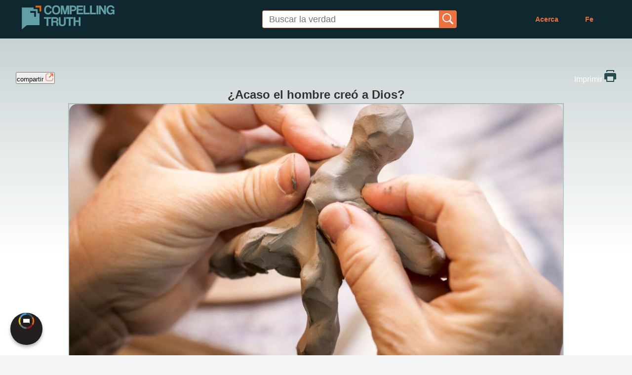

--- FILE ---
content_type: text/html
request_url: https://www.compellingtruth.org/Espanol/hombre-creo-Dios.html
body_size: 4292
content:
<!DOCTYPE html>
<html lang="es">
<head>
<meta charset="UTF-8">
<meta name="viewport" content="width=device-width, initial-scale=1.0">
<title>¿Acaso el hombre creó a Dios? - Compelling Truth en Español</title>
<META name="keywords" itemprop="keywords" content="hombre creo Dios">
<META name="description" itemprop="description" property="og:description" content="¿Acaso el hombre creó a Dios? ¿El ser humano creó la idea de Dios? ¿El concepto de Dios fue creado por el hombre, o Dios es real?">
<link rel="canonical" itemprop="url" href="https://www.compellingtruth.org/Espanol/hombre-creo-Dios.html">
<meta property="og:url" content="https://www.compellingtruth.org/Espanol/hombre-creo-Dios.html">
<meta property="og:image" content="https://www.compellingtruth.org/images/featured/God-man-made-Featured.jpg"> 
<meta property="og:site_name" content="CompellingTruth.org/Espanol">
<meta property="og:type" content="article">
<script type="module" src="components/header-element-unified.js"></script>
<script type="module" src="components/breadcrumb-element.js" defer></script>
<script type="module" src="components/ad-element.js" defer></script>
<script type="module" src="components/footer-element-unified.js" defer></script>
<script src="script-2025.js" defer></script>
<link rel="preload" href="style-2025.css" as="style">
<link rel="stylesheet" href="style-2025.css">
<script async src="https://www.googletagmanager.com/gtag/js?id=UA-36362452-4"></script>
<script>
window.dataLayer = window.dataLayer || [];
function gtag(){dataLayer.push(arguments);}
gtag('js', new Date());
gtag('config', 'UA-36362452-4');
</script>
</head>
<body>
<header-element></header-element>
<main>
<!-- Article page content -->
<section class="articleMainContentSection">
<div class="articleMainContentContainer">
<div class="articleMainContentWrapper">
<div class="articleButtonWrapper">
<!-- <button class="articleButton">article</button> -->
<button class="articleShareButton fixed-button" onclick="shareMenu(this)">compartir
<img src="images/article_Share_Button_Icon.webp" alt="" class="articleButtonIcon" >
</button>
<ul class="share-menu modal-menu">
<li><a href="https://www.facebook.com/sharer.php?u=https://www.compellingtruth.org/" target="_blank" class="fb" ><img src="images/logo-fb-simple.svg" alt="Facebook icon">Facebook</a></li>
<li><a href="https://twitter.com/share?url=https://www.compellingtruth.org/" target="_blank" class="tw"><img src="images/logo-twitter.svg" alt="Twitter icon">Twitter</a></li>
<li><a href="https://pinterest.com/pin/create/link/?url=https://www.compellingtruth.org/" target="_blank" class="pi"><img src="images/logo-pinterest.svg" alt="Pinterest icon">Pinterest</a></li>
<li><a class="SendEmail" href="mailto:?subject=Compelling Truth.org&amp;body=https://www.compellingtruth.org/"><img src="images/letter.svg" alt="Email icon">Email</a></li>
</ul>
<a class="articleButton fixed-button" href="printer/hombre-creo-Dios-PF.html" target="_blank" >Imprimir
<img src="images/print.svg" alt="" class="articleButtonIcon" >
</a>
</div>
<div class="shareable-link-container" id="shareable-link-container"></div>
<h1 class="articleTitle">
¿Acaso el hombre creó a Dios?
</h1>
<div class="articleFeaturedImgWrapper">
<img src="../images/featured/God-man-made-Featured.jpg" alt="featured article image" class="articleFeaturedImg" fetchpriority="high">
</div>
</div>
<div class="articleMainContentWrapper">
<div class="articleAuthorWrapper">
<div class="articleBodyWrapper">
<p class="">
El filósofo René Descartes (1596-1650), más famoso por su declaración Cogito Ergo Sum ("Pienso, luego existo"), también planteó varios argumentos para defender la existencia de Dios. Uno de sus argumentos a favor de la existencia de Dios se basa en la "idea de Dios". Un breve y sencillo esbozo de su argumento es algo así. <br><br>
Tenemos ideas. Estas ideas se originan en nosotros mismos o en cosas externas a nosotros. Una idea que tenemos es la idea de Dios (un ser eterno y perfecto). Esta idea no pudo haber sido causada por nosotros porque sabemos que somos finitos e imperfectos, y ningún efecto puede ser mayor que su causa. Por lo tanto, la idea de Dios debe haber sido originada por algo externo a nosotros. La causa de la idea debe tener nada menos que las cualidades contenidas en la idea de Dios (eternidad y perfección). Sólo Dios tiene esas cualidades. Así pues, Dios debe ser la causa de la idea que tenemos de Dios. Por consiguiente, Dios existe. <br><br>
Existen múltiples argumentos a favor de la existencia de Dios (teleológicos, cosmológicos, ontológicos, morales, etc.). Sin embargo, el argumento de Descartes es particularmente significativo para determinar si el hombre creó la idea de Dios. Descartes afirmaba que no sólo la idea de Dios procedía de Dios, sino que sólo podía venir de Dios y demuestra la existencia de Dios. <br><br>
El famoso teólogo Juan Calvino (1509-1564) creía en lo que llamaba el <i>sensus divinitatis</i> ("sentido de la divinidad"). Es decir, Calvino creía que todo ser humano venía al mundo con una conciencia innata de Dios. En sus <i>Estatutos de la Religión Cristiana</i>, Calvino afirmó, "En la mente humana, y de hecho por instinto natural, existe una conciencia de la divinidad. Esto lo consideramos indiscutible. Para evitar que alguien pueda escudarse en el pretexto de la ignorancia, Dios mismo ha hecho que todos los hombres comprendan su divina majestad. Continuamente renueva su memoria, derramando gotas frescas una y otra vez. Por lo tanto, ya que todas las personas perciben que hay un Dios y que es su Hacedor, están condenadas por su propio testimonio porque no lo han honrado y no han consagrado sus vidas a su voluntad... Así que, al no existir, desde el principio del mundo, ninguna región, ninguna ciudad, por no decir ningún hogar, que pudiera estar sin religión, hay en ello una confesión tácita de un sentido de la deidad inscrito en el corazón de todos". <br><br>
Con todo, no es necesario que nos apoyemos en las opiniones de filósofos famosos o incluso de teólogos, pues las propias Escrituras por sí mismas no guardan silencio sobre el tema, y sólo las Escrituras son las que tienen la autoridad de Dios mismo (2 Timoteo 3:16). <br><br>
Romanos 1:18-20 dice: "Porque la ira de Dios se revela desde el cielo contra toda impiedad e injusticia de los hombres que detienen con injusticia la verdad; <b><i>porque lo que de Dios se conoce les es manifiesto, pues Dios se lo manifestó. Porque las cosas invisibles de él, su eterno poder y deidad, se hacen claramente visibles desde la creación del mundo, siendo entendidas por medio de las cosas hechas, de modo que no tienen excusa</i></b>" (énfasis añadido). <br><br>
Pablo afirma claramente que es Dios quien ha mostrado a la humanidad lo que se puede conocer de Él mismo. ¿Desde cuándo? Desde que creó el mundo. ¿Cómo? A través de las cosas que han sido hechas. Una ilustración de esta verdad se puede ver en el Salmo 19:1-2, que dice: "Los cielos cuentan la gloria de Dios, y el firmamento anuncia la obra de sus manos. Un día emite palabra a otro día, y una noche a otra noche declara sabiduría". Los cuerpos celestes derraman día y noche el conocimiento de la existencia de Dios. Al contemplar el cielo nocturno, ¿no percibimos algo del impresionante poder de Dios, que ha creado todas las cosas? <br><br>
No es sólo la creación, sino también la providencia la que evidencia la existencia de Dios. En Hechos 14:17 se dice: "Si bien no se dejó a sí mismo sin testimonio, haciendo bien, dándonos lluvias del cielo y tiempos fructíferos, llenando de sustento y de alegría nuestros corazones". La bondad de Dios cuando provee a Sus criaturas da testimonio de Su existencia (Mateo 6:26). Dios no sólo crea, sino que provee a Su creación. <br><br>
Por último, Dios da testimonio de Su existencia al otorgar a la humanidad la conciencia, mediante la cual tiene un sentido del bien y del mal, junto con la sensación de que, en última instancia, tendrá que rendir cuentas a Dios por sus acciones (Romanos 2:15-16). Eclesiastés 3:11 dice que Dios "ha puesto eternidad en el corazón de ellos (los hombres)". <br><br>
Todo esto es lo que los teólogos llaman revelación general, y proporciona a la humanidad el conocimiento suficiente para la justa condena de Dios. ¿Por qué la condena? Pablo escribe en Romanos 1:21-25: "Pues habiendo conocido a Dios, no le glorificaron como a Dios, ni le dieron gracias, sino que se envanecieron en sus razonamientos, y su necio corazón fue entenebrecido. Profesando ser sabios, se hicieron necios, y cambiaron la gloria del Dios incorruptible en semejanza de imagen de hombre corruptible, de aves, de cuadrúpedos y de reptiles. Por lo cual también Dios los entregó a la inmundicia, en las concupiscencias de sus corazones, de modo que deshonraron entre sí sus propios cuerpos, ya que cambiaron la verdad de Dios por la mentira, honrando y dando culto a las criaturas antes que al Creador, el cual es bendito por los siglos. Amén". <br><br>
La humanidad no sólo sabe de la existencia de Dios, sino que muchas veces intenta eliminar este conocimiento y se niega a adorarle, prefiriendo adorar cosas mucho menores. La consecuencia de esta negativa a adorar a Dios es la muerte (Romanos 1:32; 6:23). Es sorprendente que Dios no haya dejado a la humanidad en esta condición miserable. En Su gracia, Dios diseñó su propio plan de intercambio. ¿Cuál es este intercambio? Simplemente, nuestros pecados por la justicia de Cristo (2 Corintios 5:21). Por Su gran amor por nosotros, Dios envió a Su Hijo unigénito y amado, Jesucristo, para morir por nuestros pecados y resucitar victorioso sobre la muerte (Romanos 5:8; Hechos 10:39-40). Si creemos y confiamos en Jesucristo como nuestro Señor y Salvador, Dios considera nuestros pecados perdonados gracias al sacrificio de Cristo en la cruz (Romanos 8:9-10; Colosenses 2:14). Por otra parte, Dios nos acredita la justicia de Cristo mismo, haciéndonos perfectos a los ojos de Dios (Romanos 3:21-22). Este es el glorioso intercambio del evangelio, el cual es el poder de Dios para la salvación (Romanos 1:16-17). Cristo recibe nuestro castigo y nosotros recibimos Su justicia. Cristo experimenta la muerte para que podamos heredar la vida eterna (Juan 3:36). Esto también fue idea de Dios y debemos estar eternamente agradecidos por ello. <br><br>
</p>
</div>
</div>
</div>
</div>
</section>
<ad-element></ad-element>
</main>
<footer-element></footer-element>
<div id="toast-container"></div> 
</body>
</html>

--- FILE ---
content_type: text/css
request_url: https://www.compellingtruth.org/Espanol/style-2025.css
body_size: 12255
content:

/* Resets */
* {
    margin: 0;
    padding: 0;
    box-sizing: border-box;
}

/* Utility Classes */
@media screen and (min-width: 768px) {
    .hide-mobile {
        display: none;
    }
	.desktopLineBreak {
		display: block
	}
}
@media screen and (max-width: 768px) {
    .hide-desktop {
        display: none;
    }
}

@media screen and (max-width: 768px) {
    .mobile-hide {
        display: none !important;
    }
}

.box-shadow {
    box-shadow: 0 2px 5px rgba(0, 0, 0, 0.1);
}

.no-select {
    user-select: none; /* Standard */
    -webkit-user-select: none; /* Safari */
    -moz-user-select: none; /* Firefox */
    -ms-user-select: none; /* Internet Explorer/Edge */
}

/*////////////////////////////////////////*/
/* Toast CSS Configuration */
/*////////////////////////////////////////*/

/* Toast container */
#toast-container {
    position: fixed;
    bottom: 20px;
    left: 50%;
    transform: translateX(-50%);
    z-index: 9999;
    display: flex;
    flex-direction: column;
    align-items: center;
    gap: 10px;
    min-width: 326px;
}

/* Toast notification */
.toast {
    white-space: nowrap;
    background-color: var(--deepGreen-main);
    color: #fff;
    padding: 1.25rem;
    border-radius: 5px;
    box-shadow: var(--box-shadow);
    opacity: 0;
    transition: opacity 0.3s, transform 0.3s, padding 0.3s;
    text-align: center;
}

@media screen and (min-width: 768px) {
    .toast {
        padding: 1.25rem 6rem;
        white-space: nowrap;
    }
}

.toast.show {
    opacity: 1;
    transform: translateY(0);
}

.toast.hide {
    opacity: 0;
    transform: translateY(20px);
}

/*////////////////////////////////////////*/
/* Custom Properties as rgba values */
/*////////////////////////////////////////*/

:root {
    --deepGreen-main: rgba(36, 76, 79, 1);
    --lightGreen-main: rgba(36, 76, 79, .85);
    --orange-main: rgba(236, 113, 64, 1);
    --orange-light: rgba(236, 113, 64, .35);
    /* #7D565F as rgba value: */
    --deepOrange-main: rgba(125, 86, 95, .5);
    --heading-2-desktop: 1.9rem; /* TODO: add clamp function */
    --heading-2-mobile: 1.75rem;
    --body-md-text: 1.2rem;
    --body-sm-text: .9rem;
    --paragraph-sm-text: .85rem;
    --box-shadow: 0 2px 5px rgba(0, 0, 0, 0.1);

}


body {
    font-family: 'Poppins', sans-serif;
    font-size: 16px;
    line-height: 1.6;
    color: var(--deepGreen-main);
    background-color: #f4f4f4;
	min-height: 100vh;
    display: flex;
    flex-direction: column;
}

main {
	display: flex;
    flex-direction: column;
    flex-grow: 1;
}

h1 {
    font-size: 1.5rem;
    margin-bottom: bold;
}

p {
    margin-bottom: 1rem;
}


html {
    scroll-behavior: smooth;
    scroll-padding-top: 2rem;
}


.container {
    display: flex;
    justify-content: center;
    align-items: center;
    margin: 0 auto;
    padding: 2rem 0;
    width: 326px;
    height: auto;
}

@media screen and (min-width: 768px) {
    .container {
        width: 960px;
        margin: 0 auto;
    }
}

nav ul {
    display: flex;
    flex-direction: column;
    list-style: none;
    gap: 1rem;
    padding-block: 1rem;
}


.siteHeader nav ul {
    display: block;
    position: absolute;
    background-color: #fff;
    width: 100%;
    flex-direction: column;
    gap: clamp(.5rem, 2.5vw, 3rem);
    top: 100%;
}

.siteHeader nav ul li a {
    display: none;
    color: #333;
}

.site-header nav ul.active {
        display: flex
}

.siteHeader nav ul.dropdownMenu {
    display: none; /* Hidden by default */
    position: absolute;
    background-color: #fff;
    width: 100%;
    flex-direction: column;
    gap: clamp(.5rem, 2.5vw, 3rem);
    top: 100%;
}

.siteHeader nav ul.dropdownMenu.showMenu {
    display: flex; /* Display flex when .showMenu is added */
}


.siteHeaderHomeSection {
    position: absolute;
    top: 0;
    left: 0;
    right: 0;
    justify-content: space-between;
    align-items: center;
    inset: 0 0 auto 0;;
    background-color: rgba(0, 0, 0, 0);
    color: #fff;
    padding: 1rem 0;
    width: 100%;
    z-index: 9999;
    transition: background-color 0.3s ease, padding 0.3s ease;
}

.siteHeaderNotHomeSection {
    justify-content: space-between;
    align-items: center;
    inset: 0 0 auto 0;;
    background-color: #437379;
    padding: 1rem 0;
    width: 100%;
    z-index: 9999;
    transition: background-color 0.3s ease, padding 0.3s ease;
}


.siteHeaderContainer {
    display: flex;
    justify-content: space-between;
    align-items: center;
    width: 100%;
    padding: .5rem 2rem;
}

@media screen and (min-width: 768px) {
    .siteHeaderContainer {
        width: 100%;
        padding: 1rem 2rem;
    }
}

.hamburgerMenuWrapper{
    display: flex;
    justify-content: center;
    align-items: center;
}

.burgerMenu {
    display: flex;
    flex-direction: column;
    justify-content: space-between;
    align-items: center;
    width: 40px;
    height: 40px;
    /* gap: .4rem; */
    padding: .7rem;
    margin: 0 0.25rem;
    border-radius: .4rem;
    background-color: var(--lightGreen-main);
    opacity: 60%;
    cursor: pointer;

    & .burgerLine {
    width: 25px;
    height: 2px;
    background-color: #fff;
    border-radius: 0.5rem;
    transition: all 0.3s ease;
    }
}

@media screen and (min-width: 768px) {
    .burgerMenu {
        width: 42.5px;
        height: 42.5px;
    }
}

/* Animation classes */
.topAnimation {
    transform-origin: center;
}

.middleAnimation {
    opacity: 1;
}

.bottomAnimation {
    transform-origin: center;
}

/* animates the X of th menu */
.burgerMenu.animate .topAnimation {
    /* transform: rotate(45deg) translate(5px, 5px); */
    transform: rotate(45deg) translate(6.25px, 6.25px);
}

.burgerMenu.animate .middleAnimation {
    opacity: 0;
}

.burgerMenu.animate .bottomAnimation {
    transform: rotate(-45deg) translate(6.25px, -6.25px);

}


.hamburgerMenu {
    width: 45px;
    height: 45px;
    border: none;
    border-radius: 0.25rem;
    padding: 0.25rem;
    opacity: 90%;
    /* add filter to make the color match to #244C4F*/
    filter: contrast(.8) brightness(1.3) saturate(1);
    transition: width 0.3s ease;
    cursor: pointer;
}

@media screen and (min-width: 768px) {
    .hamburgerMenu {
        width: 50px;
        height: 50px;
    }
}


.dropdownMenu {
    display: none;
    position: absolute;
    width: 216px;
    height: auto;
    top: 84px;
    right: 0;
    background-color: #fff;
    margin-right: 2.25rem;
    border: 1px solid #ccc;
    border-radius: 0.5rem;
    box-shadow: 0 10px 12px rgba(0, 0, 0, 0.1);
    z-index: 9999;

    & li {
        display: flex;
        justify-content: start;
        align-items: center;
        width: 100%;
        max-height: 40px;
        font-size: .9rem;
        padding: 0.0125rem 0rem;
        color: #333;
        text-transform: capitalize;
        text-decoration: none;

        &:hover {
            background: linear-gradient(to right, rgba(236, 113, 64, .20) 0%, rgba(236, 113, 64, 0) 70%);
        }
    }

    & a {
        display: flex;
        justify-content: start;
        align-self: center;
        width: 100%;
        max-height: 40px;
        font-size: 1.25rem;
        font-weight: 300;
        padding: 0.625rem 1.25rem;
        color: var(--deepGreen-main);
        text-transform: capitalize;
        text-decoration: none;
    }
}

.showMenu {
    display: block !important;
}

.bx-menu {
    font-size: 2rem;
    color: #000;

}

nav ul {
    display: flex;
    flex-direction: column;
    list-style: none;
    gap: 1rem;

    /* & li:hover {
        background-color: rgba(236, 113, 64, .25);
        color: #fff;
    } */
}

nav a {
    display: flex;
    align-items: center;
    gap: 0.625rem;
    padding: 0.625rem .875rem;
    font-size: .825rem;
    line-height: 1;
    color: #000;
    text-decoration: none;
}

a {
    color: #fff;
    text-decoration: none;
}


body {
    font-family: 'Poppins', sans-serif;
    font-size: 16px;
    line-height: 1.6;
    color: #333;
    background-color: #f4f4f4;
}

.compTruthLogo {
    width: 200px;
    height: auto;
    transition: width 0.3s ease;
}

@media screen and (min-width: 768px) {
    .compTruthLogo {
        width: 264px;
        height: auto;
    }
}

.hamburgerMenuMobile {
    width: 50px;
    transition: width 0.3s ease;
}

.heroSection {
    position: relative;
    background-color: #437379;
    height: 478px;
    color: #fff;
    padding: 2rem 0;
    text-align: center;
}

.heroContainer {
    display: flex;
    flex-direction: column;
    justify-content: center;
    align-items: center;
    /* width: 326px;
    height: auto;*/
    margin: 0 auto;
    padding: 0rem 0;
    transition: all 0.5s ease;
}

@media screen and (min-width: 768px) {
    .heroContainer {
        /* width: 768px; */
        margin: 0 auto;
		width: 70%;
		height: 100%;
    }
}

.heroSectionBgWrapper {
    position: absolute;
    top: 0;
    left: 0;
    right: 0;
    bottom: 0;

    & img {
        width: 100%;
        height: 100%;
        object-fit: cover;
        object-position: 75% 50%;
        filter: brightness(.8) saturate(1.4);

    }
}

@media screen and (min-width: 768px) {
    .heroSection {
        height: 786px;
    }
}

.heroSection::before {
    content: '';
    position: absolute;
    top: 0;
    left: 0;
    right: 0;
    bottom: 0;
    background: linear-gradient(to bottom, rgba(67, 115, 121, 0.75), rgba(241, 88, 66, 0.35));
    z-index: 1;
}



.searchbarWrapper {
    /* position: absolute;
    bottom: 0%;
    width: 95%; */
    align-items: center;
    gap: 1rem;
    margin-bottom: 3rem;
    z-index: 2;
    transition: all 0.5s ease;
	width: 100%;
}
.searchMobileSection {
    display: block;
}

@media screen and (min-width: 768px) {
    .searchbarWrapper {
       /* bottom: 25%;
        width: 70%; */
		
    } 
    .searchMobileSection {
        display: none;
    }
}

.searchbarContainer form{
    display: flex;
    justify-content: space-between;
    align-items: center;
    gap: 1rem;
    padding: 0rem .125rem;
    background-color: #fff;
    border-radius: 0.5rem;
    width: 90%;
    /* max-width: 326px; */
    margin: 0 auto;
    transition: all 0.5s ease;
}

@media screen and (min-width: 768px) {
    .searchbarContainer form {
        max-width: 768px;
        min-width: 326px;
        width: auto;
        margin: auto;
    }
}

.searchbarIcon {
    line-height: 0;
    scale: .75;
    color: #333;
    margin: 0;
    padding: 0;
}

.searchbarInput {
    display: flex;
    justify-content: flex-start;
    align-items: center;
    border: none;
    padding: 0.625rem 0;
    color: #333;
    width: 100%;
    font-size: .85rem;
    outline: none;
}

.searchbarInput::placeholder {
    position: relative;
    top: .150rem;
    font-size: 1rem;
    color: var(--deepOrange-main);
}

.searchbarButton {
    position: relative;
    border: none;
    color: #fff;
    outline: none;
    cursor: pointer;
    text-transform: uppercase;
}

.searchbarButtonContainer {
    display: flex;
    justify-content: center;
    align-items: center;
    margin: 0 auto;
    transition: all 0.5s ease;
    outline: 2px solid deepskyblue;
}

#searchbarButtonContainer {
    margin-top: .35rem;
    margin-right: .2rem;
	margin-bottom: .2rem;
    cursor: pointer;
	border: none;
	border-radius: 4px;
	background-color: transparent;
}

.searchbarGoButtonImg {
    width: 40px;
    height: auto;
}



.searchLinks {
    display: flex;
    justify-content: center;
    align-items: center;
    gap: 1rem;
    margin-top: 1rem;
    font-size: 1.125rem;

    & a {
        font-family: "Inter", sans-serif;
    }
}

.searchLinks ul {
    display: flex;
    width: 326px;
    text-decoration: underline;
    list-style-type: none;
    font-size: 14px;
    justify-content: center;
    gap: 1rem;
    margin-top: .25rem;
}

@media screen and (min-width: 768px) {
    .searchLinks ul {
        padding-inline: 4rem;
        width: 768px;
        justify-content: space-between;

    }
}

.searchIcon {
        padding-left: 1rem;
}

.taglineSection {
    position: relative;
    width: 100%;
    box-shadow: 0 10px 12px rgba(0, 0, 0, 0.1);
}

@media screen and (min-width: 768px) {
    .taglineSection {
        height: auto;
    }
}

.taglineContainer {
    display: flex;
    flex-direction: column;
    justify-content: center;
    align-items: center;
    width: 326px;
    margin: 0 auto;
    padding: 2.5rem 0;
}

@media screen and (min-width: 768px) {
    .taglineContainer {
        width: 768px;
        margin: 0 auto;
        padding: 4rem 0;
    }
}

.taglineContainer h2 {
    font-family: 'Poppins', sans-serif;
    font-size: 30px;
    font-weight: 600;
    line-height: .9;
    text-align: center;
    color: #244C4F;
    transition: all 0.25s ease;

}

@media screen and (min-width: 768px) {
    .taglineContainer h2 {
        font-size: 59px;
        white-space: nowrap !important;
    }
}

.taglineContainer h2::first-letter {
    text-transform: capitalize;
}

.taglineContainer span {
    font-family: 'Poppins', sans-serif;
    font-size: 18px;
    font-weight: 300;
    text-transform: lowercase;
    color: #244C4F;
    opacity: 0.6;
    font-style: italic;
}

@media screen and (min-width: 768px) {
    .taglineContainer span {
        font-size: 38px;
    }
}

.sayingWrapper {
    /* position: absolute;
    top: 0;
    width: 95%; */
    align-items: center;
    gap: 1rem;
    margin-bottom: 3rem;
    z-index: 2;
    transition: all 0.5s ease;
}

/* @media screen and (min-width: 768px) {
    .sayingWrapper {
        width: 70%;
    }
} */

.sayingContainer {
    display: flex;
    flex-direction: column;
    justify-content: center;
    align-items: center;
    margin: 0 auto;
    padding: 2.5rem 0;
}

@media screen and (min-width: 768px) {
    .sayingContainer {
        /* width: 768px; */
		max-width: 850px;
		width: 100%;
        margin: 0 auto;
        padding: 4rem 0;
    }
}

.sayingContainer h2 {
    font-family: 'Poppins', sans-serif;
    font-size: 24px;
    font-weight: 600;
    text-align: center;
    /* color: #244C4F; */
	color: #fff;
    transition: all 0.25s ease;

}

@media screen and (min-width: 768px) {
    .sayingContainer h2 {
        font-size: 38px;
        /*white-space: nowrap !important;*/
    }
}

.theTruthAboutSection {
    position: relative;
    background-image: url('images/truth_about_mobile_bg.webp');
    background-size: cover;
    background-attachment: local;
    background-position: 0% 50%;
    background-repeat: no-repeat;
    background-color: #437379;
    height: auto;
    color: #fff;
    padding: 2rem 0;
    text-align: center;
}

@media screen and (min-width: 768px) {
    .theTruthAboutSection {
        background-image: url('images/theTruthAboutBg.webp');
        background-size: cover;
        background-attachment: fixed;
        background-position: 0% 50%;
        background-repeat: no-repeat;
    }
}

.theTruthAboutContainer {
    display: flex;
    flex-direction: column;
    justify-content: center;
    align-items: center;
    width: 326px;
    height: auto;
    margin: 0 auto;
    padding: 0rem 0;
}

@media screen and (min-width: 768px) {
    .theTruthAboutContainer {
        width: 100%;
        max-width: 960px;
        display: flex;
        flex-direction: column;
        margin-top: 2rem;
        padding: 2rem 0;
    }
}

.theTruthAboutDesktopWrapper {
    position: relative;
    display: flex;
    flex-direction: column;
    justify-content: center;
    align-items: center;
    gap: 1rem;
    width: 100%;
    height: auto;
    margin: 0 auto;
    padding: 0rem 0;
    border-radius: .5rem;
    z-index: 2;
}

@media screen and (min-width: 768px) {
    .theTruthAboutDesktopWrapper {
        display: flex;
        flex-direction: row;
        justify-content: center;
        align-items: center;
        gap: 0;
        width: 100%;
        height: auto;
        margin: 0 auto;
        padding: 0;
        border-radius: .5rem;
        z-index: 2;
    }
}


.theTruthAboutSelectionsDesktop {
    display: flex;
    flex-direction: column;
    justify-content: center;
    align-items: center;
    width: 768px;
    gap: 1rem;
    /* vanish effect but beware: this does not remove the element from the DOM */
    transition: opacity 0.5s ease, visibility 0.5s;
    opacity: 1;
    visibility: visible;

    & ul {
        display: flex;
        flex-direction: row;
        justify-content: space-between;
        align-items: center;
        gap: 1rem;
        width: 100%;
    }

    & li {
        outline: 2px solid rgba(255, 255, 255, 0); /* necessary to prevent the element from shifting when hovered */

    }

    & li.theTruthAboutSelectionsDesktopButtons {
            display: flex;
            flex-direction: column;
            justify-content: space-evenly;
            align-items: center;
            background-color: rgba(71, 108, 115, .7);
            padding: .25rem 8rem;
            width: 186px;
            height: 88px;
            border-radius: .5rem;
            list-style: none;
            transition: all 0.3s ease;
            font-size: 1.75rem;
            font-weight: 400;
            border-radius: .5rem;
            backdrop-filter: blur(6px);
            cursor: pointer;
            position: relative;
            
    & li.theTruthAboutSelectionsDesktopButtons a {
        position: absolute;
        top: 0;
        left: 0;
        right: 0;
        bottom: 0;
        display: flex;
        justify-content: center;
        align-items: center;
        text-decoration: none;
        color: inherit;
        padding: .25rem 8rem; 
        width: 100%;
        height: 100%;
    }

        & img:hover {
            scale: initial;
            background-color: transparent;
            outline: none;

        }
    }

    & .theTruthAboutSelectionsDesktopButtons:hover {
            background-color: rgba(236, 113, 64, .35);
            outline: 2px solid rgba(255, 255, 255, .75);
        }
}

.theTruthAboutSelectionsDesktop:has(li:hover) li:not(:hover) {
    opacity: .65;
}

@media screen and (max-width: 768px) {
    .theTruthAboutSelectionsDesktop {
        opacity: 0;
        visibility: hidden;
        height: 0;
        overflow: hidden;
    }
}

.theTruthAboutSelectionsDesktop a.selected {
    color: #fff;
}

.theTruthAboutSelectionsDesktop li.selected {
    background: rgba(236, 113, 64, 1);
    /* font-weight: 500; */
    color: rgba(255, 255, 255, 1);
    outline: 2px solid rgba(255, 255, 255, 1);
}

@media screen and (min-width: 768px) {
    .theTruthAboutSelectionsDesktop li.selected {
            background-color: rgba(236, 113, 64, 1);
    }
}

.theTruthAboutDesktopUpperRow,
.theTruthAboutDesktopLowerRow {
    display: flex;
    justify-content: space-between;
    align-items: center;
    gap: 1rem;
    width: 100%;
    height: auto;
}

.truthAboutDesktopIcons {
    position: relative;
    top: 10%;
    display: flex;
    width: 118px;
    height: auto;
    justify-content: center;
    align-items: center;
    gap: 1rem;
    margin: 1rem 0;

    & :hover {
        background-color: transparent;
    }
}

.theTruthAboutGlossary {
    display: flex;
    flex-direction: column;
    justify-content: center;
    align-items: center;
    width: 768px;
    gap: 1rem;
    /* vanish effect but beware: this does not remove the element from the DOM */
    transition: opacity 0.5s ease, visibility 0.5s;
    opacity: 1;
    visibility: visible;
	margin: 4rem 0;

    & ul {
        display: flex;
        flex-direction: row;
        justify-content: space-between;
        align-items: center;
        gap: 1rem;
    }

    & li {
        outline: 2px solid rgba(255, 255, 255, 0); /* necessary to prevent the element from shifting when hovered */

    }

    & li.theTruthAboutGlossaryButtons {
            display: flex;
            flex-direction: column;
            justify-content: space-evenly;
            align-items: center;
            background-color: rgba(236, 113, 64, .35);
            padding: .25rem 8rem;
            width: 186px;
            height: 88px;
            border-radius: .5rem;
            list-style: none;
            transition: all 0.3s ease;
            font-size: 1.75rem;
            font-weight: 400;
            border-radius: .5rem;
            backdrop-filter: blur(6px);
            cursor: pointer;


        & img:hover {
            scale: initial;
            background-color: transparent;
            outline: none;

        }
    }

    & .theTruthAboutGlossaryButtons:hover {
            background-color: rgba(236, 113, 64, .75);
            outline: 2px solid rgba(255, 255, 255, .75);
        }
}


@media screen and (max-width: 768px) {
	.theTruthAboutGlossary{
		width: auto;
		margin: 0;
	}
	
	.theTruthAboutGlossary {
		& li.theTruthAboutGlossaryButtons {
    font-family: 'Poppins', sans-serif;
    font-size: 22px;
    font-weight: 200;
    width: 100%;
    border-radius: .5rem;
    padding: 0 2rem;
    cursor: pointer;
}
	}
    }


.GodIcon {
    margin-bottom: 4rem;
}

.reduceLargeIcons {
    position: relative;
    top: 0;
    width: 115px;
    height: auto;
}

.reduceLargeIconsXL {
    position: relative;
    top: 0;
    width: 88px;
    height: auto;

}

.theTruthAboutMobileWrapper {
    position: relative;
    display: flex;
    flex-direction: column;
    justify-content: center;
    align-items: center;
    padding: 2rem;
    width: 100%;
    border: 2.5px solid rgba(255, 255, 255, 0.2);
    border-radius: 0.5rem;
    z-index: 2;
    /* Fade in transition */
    transition: opacity 0.5s ease, visibility 0.5s;
    opacity: 1;
    visibility: visible;
}
@media screen and (min-width: 768px) {
    .theTruthAboutMobileWrapper {
        opacity: 0;
        visibility: hidden;
        height: 0;
        overflow: hidden;
    }
}

.truthAboutIcons {
    display: flex;
    justify-content: center;
    align-items: center;
    gap: 1rem;
    margin: 1rem 0;
    width: 30px;
    height: auto;
}

@media screen and (min-width: 768px) {
    .truthAboutIcons {
        /* display: none; */
        width: 40px;
    }

}


.theTruthAboutHeading {
    display: flex;
    flex-direction: column;
    justify-content: center;
    align-items: center;
    position: relative;
    top: -2.5rem;
    gap: 1rem;
    width: fit-content;
    padding-inline: 1rem;
    background: transparent;
    z-index: 4;
}

.theTruthAboutHeading::before {
    content: "";
    position: absolute;
    top: 0;
    left: -0.5rem;
    right: -0.5rem;
    height: 100%;
    bottom: 0;
    z-index: -1;
    border-radius: 0.5rem;
}

.theTruthAboutHeading h2 {
    font-family: 'Roboto', sans-serif;
    font-size: 16px;
    font-style: italic;
    font-weight: 400;
    line-height: .9;
    color: #fff;
}

.theTruthAboutSelectionsMobile {
    display: flex;
    flex-direction: column;
    justify-content: center;
    align-items: start;
    width: 100%;
    gap: 1rem;
}



.theTruthAboutSelectionsMobile ul {
    display: flex;
    flex-direction: column;
    justify-content: center;
    align-items: start;
    width: 100%;
    gap: 1rem;

}

.theTruthAboutSelectionsMobile li {
    font-family: 'Poppins', sans-serif;
    font-size: 22px;
    font-weight: 200;
    line-height: 1.6;
    list-style-type: none;
    text-align: left;
    color: rgba(255, 255, 255, 0.7);
    width: 100%;
    border-radius: .5rem;
    padding: 0 2rem;
    transition-property: opacity, font-weight;
    transition-duration: 0.3s;
    cursor: pointer;
}

.theTruthAboutSelectionsMobile li:hover {
    background: rgba(236, 113, 64, .6);
    font-weight: 400;
}

@media screen and (min-width: 768px) {
    .theTruthAboutSelectionsMobile li:hover {
        width: 386px;
    }
    }

.theTruthAboutSelectionsMobile li.selected {
    background: rgba(236, 113, 64, 1);
    font-weight: 500;
    color: rgba(255, 255, 255, 1);
}

@media screen and (min-width: 768px) {
    .theTruthAboutSelectionsMobile li.selected {
        width: 386px;
    }
}

.theTruthAboutSelectionsMobile:has(li:hover) li:not(:hover) {
    opacity: .65
}

.theTruthAboutCategoriesContainer {
    position: relative;
    display: flex;
    flex-direction: column;
    justify-content: center;
    align-items: center;
    width: 326px;
    height: auto;
    margin: 3.5rem auto;
    border-radius: 0.5rem;
    z-index: 1;
    backdrop-filter: blur(3px);
}

@media screen and (min-width: 768px) {
    .theTruthAboutCategoriesContainer {
        /* margin: 6rem auto; */
        width: 686px;
        height: 300px;
        padding-inline: 3rem;
            margin: 0rem auto;

    }
}

.theTruthAboutCategoriesContainer::before {
    content: "";
    position: absolute;
    top: 0;
    left: 0;
    right: 0;
    bottom: 0;
    background: rgba(24, 27, 23, .45);
    border-radius: 0.5rem;
    /* z-index: -1; */
}

.theTruthAboutCategoriesHeader {
    display: flex;
    flex-direction: column;
    justify-content: center;
    align-items: center;
    height: auto;
    row-gap: 1.5rem;
    width: 100%;
    height: 124px;
    border-radius: 0.5rem 0.5rem 0 0;
    background: rgba(24, 27, 23, .8);
    transition: all 0.3s ease;
}

@media screen and (min-width: 768px) {
    .theTruthAboutCategoriesHeader {
        position: absolute;
            row-gap: 0rem;

        height: 124px;
        top: 0px;
        left: 0;
        right: 0;
    }
}

.theTruthAboutCategoriesHeader img {
    position: relative;
    top: 2rem;
    width: 50px;
    height: auto;
    scale: 1.5;
}

@media screen and (min-width: 768px) {
    .theTruthAboutCategoriesHeader img {
        position: relative;
        top: 1rem;
        width: 50px;
        height: auto;
        scale: 1.5;
    }
}

.theTruthAboutCategoriesHeading {
    position: relative;
    top: -1rem;
    display: flex;
    justify-content: center;
    align-items: center;
    gap: 1rem;
    width: 100%;
    padding: 1rem 0;
    border-radius: 0.5rem 0.5rem 0 0;
    font-size: 1rem;
    font-weight: 300;
}

@media screen and (min-width: 768px) {
    .theTruthAboutCategoriesHeading {
        top: 0rem;
    }
}

.theTruthAboutCategoriesWrapper {
    position: relative;
    width: 100%;
    height: auto;
}

@media screen and (min-width: 768px) {
    .theTruthAboutCategoriesWrapper {
        top: 0.75rem;
    }
}

.theTruthAboutCategoriesWrapper ul {
    display: flex;
    justify-content: center;
    align-items: center;
    flex-wrap: wrap;
    width: 100%;
    height: auto;
    margin: 0 auto;
    padding: 1.25rem 1.25rem 1.25rem 1.25rem;
    list-style-type: none;
}

@media screen and (min-width: 768px) {
    .theTruthAboutCategoriesWrapper ul {
        margin-top: 4rem;
    }
}

.theTruthAboutCategoriesWrapper li {
    /* gap: 1rem; */
    display: flex;
    align-items: center;
    padding: .125rem;
    margin: 0.125rem;
    font-size: .825rem;
    text-transform: capitalize;
    margin-inline: 0.5rem;
    border-radius: 0.5rem;
    transition: opacity 0.3s ease;
}

@media screen and (min-width: 768px) {
    .theTruthAboutCategoriesWrapper li {
        font-size: 16px;
    }
}

.theTruthAboutCategoriesWrapper a {
    border: 1px solid rgba(255, 255, 255, 0.25);
    border-radius: 0.5rem;
    padding: 0.125rem .5rem;
}

.theTruthAboutCategoriesWrapper a:hover {
    background: rgba(236, 113, 64, .65);
}

.theTruthAboutCategoriesWrapper:has(li:hover) li:not(:hover) {
    opacity: .65
}

.theTruthAboutSelections a.selected {
    background: rgba(236, 113, 64, 1);
    font-weight: 500;
    color: rgba(255, 255, 255, 1);
}

.recentArticlesSection {
    box-sizing: border-box;
    position: relative;
    background-color: #fff;
    width: 100%;
    height: auto;
    padding: 2rem;
}

.recentArticlesContainer {
    display: flex;
    flex-direction: column;
    justify-content: center;
    align-items: center;
    width: 326px;
    height: auto;
    margin: 0 auto;
    padding: 0rem 0;
}

@media screen and (min-width: 768px) {
    .recentArticlesContainer {
        width: 100%;
        max-width: 960px;
        margin: 0 auto;
    }
}

.recentArticlesHeader {
    display: flex;
    justify-content: space-between;
    align-items: center;
    width: 100%;
    padding: 1rem 0;
    gap: 1rem;

    & h2 {
        font-family: 'Poppins', sans-serif;
        font-weight: 500;
        white-space: nowrap;
        font-size: var(--heading-2-desktop);
        color: #9AB0B2;
        text-transform: capitalize;
    }

    & span {
        text-transform: capitalize;
        color: #244C4F;
    }

    & a {
        font-size: .9rem;
        font-weight: 600;
        color: #EC7140;
        text-transform: capitalize;
        text-decoration: underline;
        white-space: nowrap;
    }
}

@media screen and (min-width: 768px) {
    .recentArticlesHeader h2 {
        font-size: var(--heading-2-desktop);
    }
}

.recentArticlesBorderTop {
    position: relative;
    top: .5rem;
    display: flex;
    justify-content: baseline;
    align-items: center;
    width: 100%;
    padding-inline: 1rem;
    height: 2px;
    border-radius: .5rem;
    background-color: #9AB0B2;
    opacity: .3;
}



.recentArticlesContentWrapper {
    display: flex;
    flex-direction: column;
    justify-content: center;
    align-items: center;
    width: 100%;
    height: auto;
    margin: 1rem auto;
    padding: 1rem;
    border: 2px solid rgba(198, 209, 209, .5);
    border-radius: .5rem;
    background-color: rgba(198, 209, 209, .3);
}

@media screen and (min-width: 768px) {
    .recentArticlesContentWrapper {
        width: 100%;
        max-width: 960px;
        padding: 1rem 2.5rem;
    }
}

.articleContentInnerWrapper {
	padding: 1rem 0;
    border-bottom: 2px solid rgba(198, 209, 209, 1);
	max-width: 326px;
}

.articleContentInnerWrapper:last-child {
        border-bottom: none; /* remove border from last child */
    }
	
@media screen and (min-width: 768px) {
    .articleContentInnerWrapper {
        width: 100%;
        max-width: 960px;
		padding: 1.5rem 0;
    }
}

.articleLinkWrapper {
    position: relative;
    display: flex;
    flex-direction: column;
    justify-content: center;
    align-items: center;
    width: 100%;
    
    height: auto;
    /* margin: 0 auto; */
    
    transition: all 0.3s ease;
	
	& :hover {
			opacity: 0.8;
	}
}

@media screen and (min-width: 768px) {
    .articleLinkWrapper {
        flex-direction: row;
        justify-content: space-between;
        align-items: center;
        gap: 1rem;
    }
}

.recentArticle {
    width: auto;
    height: auto;
    margin: 0 auto;

    & p {
        font-size: .8rem;
        color: #416663;
        text-align: start;
    }

    &:last-child {
        margin-bottom: 0;
    }
}


@media screen and (min-width: 768px) {
    .recentArticle {
        width: 100%;
        padding-left: 2rem;
    }
}

/* 
.recentArticleImage {
    width: 100%;
    height: 150px;
    margin: 1rem auto;
    background-color: rgba(198, 209, 209, 1);
    border-radius: 0.5rem;
}

@media screen and (min-width: 768px) {
    .recentArticleImage {
        width: 100%;
        max-width: 325px;
        height: 200px;
        max-height: 250px;
        margin: 1rem auto;
        background-color: rgba(198, 209, 209, 1);
        border-radius: 0.5rem;
    }
}
 */
 
 .recentArticleImage {
    display: flex; 
    height: 150px;
    overflow: hidden;
    border-radius: 0.5rem; 
	margin: 1rem auto;
		
	& :hover {
		transform: scale(1.05);
	}
}

@media screen and (min-width: 768px) {
    .recentArticleImage {
        width: 100%;
        max-width: 325px;
        height: 200px;
        max-height: 250px;
    }
}

.recentArticleImage img {
    width: 100%;
    height: 100%;
    object-fit: cover;
    display: block;
	transition: all 0.3s ease;

}

.recentArticleTitle {
    display: flex;
    justify-content: start;
    align-items: center;
    gap: 1rem;
    width: auto;
    height: auto;
    margin: 1rem auto;
    padding: 0;

    & h3 {
        font-size: 1.35rem;
        font-weight: 600;
        text-align: left;
        color: #EC7140;
        line-height: 1.2;
    }
}

@media screen and (min-width: 768px) {
    .recentArticleTitle {
        display: flex;
        justify-content: start;
        align-items: start;
        gap: 1rem;
        width: auto;
        height: auto;
        margin: 1rem auto;
        padding: 0;
    }
}

.recentArticleDescription {
    display: flex;
    justify-content: start;
    align-items: center;
    width: auto;
    height: auto;
    margin: 0;
    padding: 0;

    & p {
        font-weight: 300;
        font-size: var(--body-md-text);
        line-height: 1.2;
        color: #416663;
        text-align: start;
    }

}

.recentArticlesBorderBottom {
    margin-top: 1rem;
    width: 100%;
    border-bottom: 2px solid rgba(198, 209, 209, 1);
}


.useCompellingTruthSection {
    position: relative;
    width: 100%;
    height: auto;
    display: flex;
    flex-direction: column;
    justify-content: center;
    background: url('images/compelling_truth_bg_mobile.webp') no-repeat center center/cover;
    padding: 2rem 0;
}

@media screen and (min-width: 768px) {
    .useCompellingTruthSection {
        background: url('images/compelling_truth_bg_desktop.png') no-repeat center center/cover;
    }
}

.useCompellingTruthBgWrapper{
    position: absolute;
    top: 20%;
    left: 0;
    right: 0;
    bottom: 0;
    height: auto;
    z-index: 1;

    & img {
        width: 100%;
        height: 100%;
        min-width: 100%;
        min-height: 100%;
        object-fit: cover;
        object-position: 100% 0;
    }
}

.useCompellingTruthContainer {
    display: flex;
    flex-direction: column;
    justify-content: center;
    align-items: center;
    width: 326px;
    height: auto;
    margin: 0 auto;
    padding: 0rem 0;
    gap: 2rem;

    & h2 {
        font-size: var(--heading-2-desktop);
        font-weight: 400;
        color: #244C4F;
        text-transform: capitalize;
    }
}

@media screen and (min-width: 768px) {
    .useCompellingTruthContainer {
        width: 960px;
		max-width: 100%;
        margin: 0 auto;
    }
}

.useCompellingTruthCardsWrapper {
    display: flex;
    flex-direction: column;
    justify-content: center;
    align-items: center;
    gap: 1rem;
    width: 100%;
    height: auto;
    margin: 0 auto;
    padding: 0;
}

@media screen and (min-width: 768px) {
    .useCompellingTruthCardsWrapper {
        display: flex;
        flex-direction: row;
        justify-content: center;
        align-items: center;
        gap: 4rem;
        width: 100%;
        height: auto;
        margin: 0 auto;
        padding: 0;
    }
}

.useCompellingTruthCard {
    position: relative;
    display: flex;
    flex-direction: column;
    justify-content: center;
    align-items: center;
    width: 226px;
    height: auto;
    max-height: 180px;
    margin: 2rem auto;
    padding: 0;
    z-index: 4;
    border-radius: 0.5rem;
    overflow: hidden;
    box-shadow: 0 10px 12px rgba(0, 0, 0, 0.1);
    transform: scale(1.25);

    & h2 {
        font-size: 1.25rem;
        font-weight: 300;
        width: 100%;
        text-align: left;
        color: #fff;
    }
    & span {
        font-size: 1.25rem;
        font-weight: 500;
        width: 100%;
        text-align: left;
        color: #fff;
        text-transform: capitalize;
    }

    &:hover {
        outline: 2px solid rgba(255, 255, 255, .75);
            box-shadow: 0 10px 12px rgba(0, 0, 0, 0.2);

    }
}


@media screen and (min-width: 768px) {
    .useCompellingTruthCard {
        width: 226px;
        height: auto;
        max-height: 155px;
        margin: 2rem auto;
        padding: 0;
        z-index: 4;
        border-radius: 0.5rem;
        overflow: hidden;
        box-shadow: 0 10px 12px rgba(0, 0, 0, 0.1);
        transform: scale(1.05);
    }
}

@media screen and (min-width: 768px) {
    .useCompellingTruthCard {
        width: 326px;
        height: 335px;
        max-height: none;
    }
}

.useCompellingTruthCardImage {
    position: relative;
    width: 100%;
    margin: 0 auto;
    border-radius: 0.5rem;
    z-index: 11;
    overflow: hidden;

    & img {
        width: 100%;
        height: 100%;
        max-height: 180px;
        object-fit: cover;
        border-radius: 0.5rem;
        transform: scale(1);
        transition: all 0.3s ease;
    }

    &:hover img {
        transform: scale(1.05);
    }
}

@media screen and (min-width: 768px) {
    .useCompellingTruthCardImage {
        width: 326px;
        margin: 0 auto;
        border-radius: 0.5rem;
        z-index: 11;
        /* overflow: hidden; */

        & img {
            height: 335px;
            max-height: none;

        }
    }
}

/* nth-child selector used here to alternate backgrounds of the cards (orange and green) */
.useCompellingTruthCard:nth-child(even) .useCompellingTruthCardImage::before {
    content: '';
    position: absolute;
    height: 100%;
    top: 0;
    left: 0;
    right: 0;
    bottom: 0;
    background: linear-gradient(to bottom, rgba(236, 113, 64, 0) 0%, rgba(236, 113, 64, .9) 100%);
    z-index: 1;
    border-radius: 0.5rem;
}

.useCompellingTruthCard:nth-child(odd) .useCompellingTruthCardImage::before {
    content: '';
    position: absolute;
    height: 100%;
    top: 0;
    left: 0;
    right: 0;
    bottom: 0;
    background: linear-gradient(to bottom, rgba(36, 76, 79, 0) 0%, rgba(36, 76, 79, .9) 100%);
    z-index: 1;
    border-radius: 0.5rem;
}

.useCompellingTruthCardTitle {
    position: absolute;
    bottom: 10%;
    left: 10%;
    z-index: 10;
    color: #fff;
}

.mailingListSection {
    position: relative;
    display: flex;
    flex-direction: column;
    justify-content: center;
    align-items: center;
    background-color: #fff;
    width: 100%;
    height: auto;
    min-height: 296px;
    /* padding: 2rem; */
    margin: 0 auto;
    text-align: center;
}

.mailingListContainer {
    display: flex;
    flex-direction: column;
    justify-content: center;
    align-items: center;
    /* gap: 1rem; */
    width: 326px;
    height: auto;
    margin: 0 auto;
    padding: 0rem;
}

@media screen and (min-width: 768px) {
    .mailingListContainer {
        width: 768px;
        margin: 0 auto;
    }
}

.mailingListTextWrapper {
    display: flex;
    flex-direction: column;
    justify-content: center;
    align-items: center;
    height: auto;
    margin: 0 auto;
    /* padding-block: 2rem; */
    margin-bottom: 2rem;
    gap: 1rem;

    & h2 {
        font-size: var(--heading-2-desktop);
        font-weight: 400;
        color: #244C4F;
        text-transform: capitalize;
    }

    & h3 {
        font-size: var(--body-md-text);
        font-weight: 300;
        color: rgba(64, 102, 99, .4);
        text-transform: capitalize;
        font-style: italic;
    }
}
.mailingListInputWrapper {
	margin: 0 auto;
}

.mailingListInputWrapper form {
    display: flex;
    justify-content: space-between;
    align-items: center;
    gap: .25rem;
    width: 100%;
    max-width: 428px;
    height: auto;
    margin: 0 auto;
    padding: 0rem 0;

    & button {
        background-color:rgba(236, 113, 64, 1);
        color: #fff;
        border: none;
        border-radius: 0.55rem;
        padding: 0.625rem 1rem;
        font-size: 1rem;
        font-weight: 600;
        outline: none;
        cursor: pointer;
        text-transform: capitalize;

    }
}

@media screen and (min-width: 768px) {
    .mailingListInputWrapper form {
        gap: 1rem;
        width: 428px;

    }
}

.mailingListInput {
    display: flex;
    justify-content: center;
    align-items: center;
    /* gap: 1rem; */
    padding: 0.625rem;
    width: 100%;
    max-width: 300px;
    border: 2px solid rgba(66, 103, 100, .3);
    margin: 0 auto;
    background-color: rgba(66, 103, 100, .1);
    border-radius: 0.5rem;
    transition: all 0.3s ease;
	outline: none;
}

@media screen and (min-width: 768px) {
    .mailingListInput {
        width: 468px;
        max-width: 326px;
    }
}

.supportOurWorkSection {
    position: relative;
    background: linear-gradient(to right, rgba(36, 76, 79, .25), rgba(36, 76, 79, 0));
    width: 100%;
    height: auto;
    padding: 2rem;
    margin: 0 auto;
    text-align: center;
    z-index: 1;
}

.supportOurWorkContainer {
    display: flex;
    flex-direction: column;
    justify-content: space-between;
    align-items: center;
    gap: 1rem;
    width: 326px;
    height: auto;
    margin: 0 auto;
    padding: 2rem 0rem;
}

@media screen and (min-width: 768px) {
    .supportOurWorkContainer {
        width: 100%;
        max-width: 960px;
        margin: 0 auto;
		flex-direction: row;

    }
}

.supportOurWorkTextWrapper {
    display: flex;
    flex-direction: column;
    justify-content: center;
    align-items: center;
    height: auto;
    margin: 0 auto;
    /* padding-block: 2rem; */
    margin-bottom: 2rem;
    gap: 1rem;

    & h2 {
        font-size: var(--heading-2-desktop);
        font-weight: 300;
        color: #244C4F;
        text-transform: capitalize;
    }

    & h3 {
        font-size: 1.25rem;
        font-weight: 300;
        color: rgba(64, 102, 99, .4);
        text-transform: capitalize;
        font-style: italic;
    }

    & p {
        font-weight: 300;
        color: #416663;
        text-align: left;
    }
}

@media screen and (min-width: 768px) {
    .supportOurWorkTextWrapper {
        display: flex;
        flex-direction: column;
        justify-content: center;
        align-items: start;
        text-align: left;
        width: 300px;
        height: auto;
        margin: 0 auto;
        padding: 2rem 0;
        gap: 1rem;
    }
}



.supportOurWorkContentWrapper {
    display: flex;
    justify-content: space-between;
    align-items: center;
    gap: 2rem 4rem;
    width: auto;
    height: auto;
    margin: 0 auto;
    padding: 2rem 0;
    border-radius: .5rem;
	flex-flow: row wrap;


    & img {
        width: 100%;
        height: auto;
        max-height: 180px;
        object-fit: cover;
        border-radius: 0.5rem;
        transform: scale(1);
        transition: all 0.3s ease;
    }

    & h3 {
        font-size: var(--body-md-text);
        font-weight: 300;
    }
}

.supportOurWorkPieChartsWrapper {
	display: flex;
	flex-flow: column wrap;
	
	
	& h3 {
        font-size: var(--body-md-text);
        font-weight: 300;
    }
}


.supportOurWorkPieChart1OuterWrapper {
    position: relative;
    display: flex;
    flex-direction: column;
    justify-content: center;
    align-items: center;
    gap: 1rem;
    width: auto;
    height: auto;
    margin: 0 auto;
    padding: 0;

    & h3 {
        font-size: var(--body-md-text);
        font-weight: 300;

    }

}

.supportOurWorkPieChartInnerWrapper {
    position: relative;
    display: flex;
    justify-content: center;
    align-items: center;
    width: auto;
    padding: 1rem;

    & h3 {
        position: absolute;
        top: 50%;
        left: 50%;
        transform: translate(-50%, -50%);
        font-size: var(--body-md-text);
        font-weight: 300;

    }
}

.supportOurWorkPieChart2OuterWrapper {
    position: relative;
    display: flex;
    flex-direction: column;
    justify-content: center;
    align-items: center;
    gap: 1rem;
    width: auto;
    height: auto;
    margin: 0 auto;
    padding: 0;

    & h3 {
        font-size: var(--body-md-text);
        font-weight: 300;

    }

}

.supportOurWorkPieChart2 {
    position: relative;
    display: flex;
    justify-content: center;
    align-items: center;
    width: auto;

    & h3 {
        position: absolute;
        top: 50%;
        left: 50%;
        transform: translate(-50%, -50%);
        font-size: var(--body-md-text);
        font-weight: 300;

    }
}


.breadcrumbSection {
    position: relative;
    display: flex;
    justify-content: start;
    align-items: center;
    background-color: #fff;
    width: 100%;
    min-width: 326px;
    height: 84px;
    padding: 2rem 1rem;
    margin: 0rem auto;
    text-align: center;
    overflow: hidden;
    z-index: 9998;

}

.breadcrumbContainer {
    display: flex;
    justify-content: start;
    align-items: center;
    gap: 1rem;
    width: 100%;
    height: auto;
    margin: 0 auto;
    padding: 2rem 0;

}

@media screen and (min-width: 768px) {
    .breadcrumbContainer {
        min-width: 960px;
        /* max-width: 960px; */
        /* margin: 0 auto; */
    }
}

.breadcrumbWrapper {
    display: flex;
    justify-content: start;
    align-items: center;
    gap: 1rem;
    width: 100%;
    height: auto;
    /* margin: 2rem; */
    /* padding: 0rem 2rem; */
}

@media screen and (min-width: 768px) {
    .breadcrumbWrapper {
        gap: 1rem;
        margin: 2rem;
        padding: 0rem 2rem;

    }
}

.breadcrumbIcon {
    position: relative;
    display: flex;
    justify-content: start;
    align-items: center;
    width: 25px;
    height: auto;
    margin: 0 auto;
    padding: 0;
    z-index: 9999;
}

 .breadcrumbHomeIcon {
        width: 25px;
        height: 25px;
    }

.breadcrumbList {
    display: flex;
    justify-content: start;
    align-items: center;

    flex-direction: row;
    width: 100%;
    list-style: none;
    padding: 0;
    margin: 0;
    color: #000;
}

.breadcrumbList li {
        text-decoration: underline;
        text-underline-offset: .25rem;
        line-height: 1.6rem;
        margin-right: 0.5rem;
        color: #EC7140;
}

.breadcrumbList li:last-child {
        text-decoration: none;
        opacity: .5;
}

.breadcrumbList li a {
        color: #EC7140;

}

.breadcrumbList li a:last-child {
        color: #EC7140;
}

.breadcrumbList li a:hover {
    text-decoration: underline;
}

.breadcrumbList span {
    display: flex;
    justify-content: center;
    align-items: center;
    margin-right: 0.5rem;
}

.breadcrumbSeperatorIcon {
    position: relative;
    width: 7px;
    height: 10px;
    padding: 0;
}

.articleMainContentSection {
    position: relative;
    display: flex;
    flex-direction: column;
	flex-grow: 1;
    justify-content: start;
    align-items: center;
    background-color: #fff;
    width: 100%;
    height: auto;
    padding: 2rem;
    margin: 0 auto;
    text-align: start;
    z-index: 1;
}

.articleMainContentSection:has(.recentGuidesContentWrapper) {
    background-color: #f4f4f4;
}


.articleMainContentSection::before {
    content: '';
    position: absolute;
    top: 0;
    left: 0;
    right: 0;
    bottom: 0;
    background: linear-gradient(to bottom, rgba(36, 76, 79, .25) 0%, rgba(36, 76, 79, 0) 20%);
    z-index: -1;
}

.articleMainContentContainer {
    display: flex;
    flex-direction: column;
    justify-content: center;
    align-items: center;
    gap: 1rem;
    width: 100%;
    max-width: 1440px;
    height: auto;
    margin: 0 auto;
    padding: 2rem 0;
    /* outline: 2px solid deepskyblue; */
	overflow-wrap: break-word;
	word-wrap: break-word;
}


.articleMainContentWrapper {
    display: flex;
    flex-direction: column;
    justify-content: center;
    align-items: center;
    gap: 1rem;
    width: 100%;
    height: auto;
    margin: 0 auto;
    padding: 0;

    & h1.articleTitle {
        width: 100%;
        font-size: 2.25rem;
        font-weight: 700;
        color: #244C4F;
        text-align: left;
        margin-bottom: 2.5rem;
    }

    & a {
        color: var(--deepGreen-main);
    }

}

.articleMainContentWrapper2 {
    display: flex;
    flex-direction: column;
    justify-content: center;
    align-items: left;
    gap: 1rem;
    width: 100%;
    height: auto;
    margin: 0 auto;
    padding: 0;

    & h1.articleTitle {
        width: 100%;
        font-size: 2.25rem;
        font-weight: 700;
        color: #244C4F;
        text-align: left;
        margin-bottom: 2.5rem;
    }

    & a {
        color: var(--deepGreen-main);
    }

}

.articleParagraphText {
    font-size: .4rem;
}

@media screen and (min-width: 768px) {
    .articleMainContentWrapper {

        & h1.articleTitle {
            width: 100%;
            font-size: 2.5rem;
        }
    }
}

.articleButtonWrapper {
    display: flex;
    justify-content: space-between;
    align-items: center;
    gap: 1rem;
    width: 100%;
    height: auto;
    margin: 0 auto;
    padding: 0rem 0;


        & .articleButton {
            display: flex;
            justify-content: space-between;
            align-items: center;
            gap: .5rem;
            background-color: transparent;
            color: rgba(36, 76, 79, .8);
            border: 1.75px solid rgba(36, 76, 79, .5);
            border-radius: 0.55rem;
            padding: 0.25rem 1rem;
            font-size: 1rem;
            font-weight: 700;
            cursor: pointer;
            text-transform: uppercase;
        }

        & button.articleShareButton {
            display: flex;
            justify-content: space-between;
            align-items: center;
            gap: .5rem;
            background-color: transparent;
            color: rgba(236, 113, 64, 1);
            border: 1.75px solid rgba(236, 113, 64, 1);
            border-radius: 0.55rem;
            padding: 0.25rem 1rem;
            font-size: 1rem;
            font-weight: 700;
            cursor: pointer;
            text-transform: uppercase;
			font-family: 'Poppins', sans-serif;
        }
		
		& .articleButtonIcon {
			width: 17px;
			height: auto;
		}	

}

.articleFeaturedImgWrapper{
    position: relative;
    display: flex;
    justify-content: center;
    align-items: center;
    width: 100%;
    max-width: 1000px;
    height: auto;
    margin: 0 auto;
    margin-bottom: 2rem;
    padding: 0;
    border-radius: 1rem;
    overflow: hidden;
    outline: 2.5px solid rgba(36, 76, 79, .25);

    &:hover img {
        transform: scale(1.05);
    }
}

@media screen and (min-width: 768px) {
    .articleFeaturedImgWrapper {
        max-width: 1000px;
    }

}

.articleFeaturedImg {
    width: 100%;
    max-width: 1726px;
    height: auto;
    border-radius: 0.5rem;
    transition: all .3s ease;
}

@media screen and (min-width: 768px) {
    .articleFeaturedImg {
        width: 100%;
        max-width: 1726px;
        height: auto;
    }
}

.articleTLDRWrapper {
    display: flex;
    flex-direction: column;
    justify-content: center;
    align-items: start;
    gap: 1rem;
    width: 100%;
    height: auto;
    margin: 0 auto;
    padding: 2rem;
    background-color: rgba(236, 113, 64, .65);
    border-radius: .5rem;

    & h2 {
        font-size: 1.25rem;
        font-weight: 600;
        color: #244C4F;
        text-align: left;
    }

    & p {
        font-size: 1rem;
        font-weight: 300;
        color: #416663;
        text-align: left;
        font-style: italic;
    }
	& .subscribeTitle {
		text-align: center;
	}
}

@media screen and (min-width: 768px) {
    .articleTLDRWrapper {
        display: flex;
        flex-direction: row;
            justify-content: center;
            align-items: center;
            padding: 2rem 4rem;
            gap: 2rem;

        & h2 {
            font-size: 1.65rem;
        }

        & p {
            font-size: 1.25rem;
            margin-bottom: 0;
        }

    }
}

.glossaryLettersWrapper {
    display: flex;
    flex-direction: row;
    justify-content: center;
	flex-wrap: wrap;
    align-items: start;
    gap: 1rem;
    width: 100%;
    height: auto;
    margin: 0 auto;
    padding: 2rem;
    background-color: #437379;
    border-radius: .5rem;

    & a.glossaryLettersAnchorLink {
        font-size: 1rem;
        font-weight: 400;
        color: #fff;
        text-align: center;
		text-decoration: none;
    }
}

@media screen and (min-width: 768px) {
    .glossaryLettersWrapper {
		flex-wrap: nowrap;
        justify-content: space-around;
        align-items: center;
        padding: 1rem;

    }
}

.glossaryBodyWrapper {
    display: flex;
    flex-direction: row;
	flex-wrap: wrap;
    justify-content: center;
    align-items: start;
    gap: 1rem;
    width: 100%;
    height: auto;
    margin: 0 auto;
    padding: 0;
	
	
	& h3 {
        font-size: 1.75rem;
        font-weight: 700;
        color: #244C4F;
        text-align: left;
        text-transform: uppercase;
    }
	
	& ul {
        list-style: none;
    }

    & li {
        font-size: 1rem;
        font-weight: 300;
        color: #416663;
        text-align: left;
    }
	
	& .glossaryLetterSection {
		flex: 1 1 calc(50% - 20px);
	}
	
	
}

@media screen and (min-width: 768px) {
    .glossaryBodyWrapper {
		
		& .glossaryLetterSection {
			flex: 1 1 calc(33.333% - 20px);
		}
	
        & p {
            font-size: 1.25rem;
        }

        & li {
            font-size: 1.25rem;
        }

        & a {
            font-size: 1.25rem;
        }
    }
}



.glossaryLetterSectionTerms {
  position: relative;
}
.glossaryLetterSectionTerms .glossaryTermTldr {
  display: none;
  position: absolute;
  background-color: #fff;
  padding: .5em;
  min-width: 10rem;
  border: #244C4F solid 1px;
  z-index: 9999;

  
  & a {
	  color: #EC7140;
	  font-size: 1rem;
  }
  
  & .glossaryTermTldrFooter {
	  text-align: end;

  }
}

.glossaryLetterSectionTerms .glossaryTermTldr.visible {
  display: block;
}

.glossaryTerm:hover {
	text-decoration: underline;
	cursor: pointer;
}
.glossaryTerm.active {
	color: #EC7140;
}

/* .glossaryLetterSectionTerms li:hover .glossaryTermTldr {
  display: block;
}
 */

.articleBodyWrapper {
    display: flex;
    flex-direction: column;
    justify-content: center;
    align-items: start;
    gap: 1rem;
    width: 100%;
    height: auto;
    margin: 0 auto;
    padding: 0;

    & h2 {
        font-size: 1.25rem;
        font-weight: 600;
        color: #244C4F;
        text-align: left;
        /*text-transform: uppercase;*/
    }

    & p {
        font-size: 1rem;
        font-weight: 300;
        color: #416663;
        text-align: left;

        & p.bullet{
            margin-left: 1rem;
        }

    }

    p.bullet::before {
    content: 'â€¢';
    font-size: 1.5rem;
    display: inline-block;
    margin-right: 0.5rem;
    margin-left: 1rem;
    color: #416663;
}

    & blockquote {
        font-size: 1rem;
        font-weight: 300;
        color: #416663;
        text-align: left;
        font-style: italic;
        border-left: 2px solid #EC7140;
        padding: 0.5rem 1rem;
        margin: 1rem 0;
    }

    & ul {
        list-style-type: disc;
        padding-inline-start: 1rem;
    }

    & ol {
        list-style-type: decimal;
        padding-inline-start: 1rem;
    }

    & li {
        font-size: 1rem;
        font-weight: 300;
        color: #416663;
        text-align: left;
    }

    & a {
        font-size: 1rem;
        font-weight: 300;
        color: #EC7140;
        text-decoration: underline;
    }

    & .articleHeadingAnchorLinks {
         font-size: 1.25rem;
        font-weight: 700;
        color: #244C4F;
        text-align: left;
        text-transform: uppercase;
        color: var(--deepGreen-main);
        text-decoration: none;
    }

    & a:hover {
        color: #EC7140;
        text-decoration: underline;
    }

    & h3 {
        font-size: 1.25rem;
        font-weight: 700;
        color: #244C4F;
        text-align: left;
        text-transform: uppercase;
    }

    & h4 {
        font-size: 1.25rem;
        font-weight: 600;
        color: #244C4F;
        text-align: left;
    }

    & h5 {
        font-size: 1
}
}

@media screen and (min-width: 768px) {
    .articleBodyWrapper {
        & p {
            font-size: 1.25rem;
        }

        & li {
            font-size: 1.25rem;
        }

        & a {
            font-size: 1.25rem;
        }
    }
}

.articleRecapSection {
    position: relative;
    display: flex;
    flex-direction: column;
    justify-content: center;
    align-items: center;
    color: #fff;
    width: 100%;
    height: auto;
    padding: 2rem;
    margin: 0 auto;
    text-align: left;
    overflow: hidden;
    z-index: 1;

    background-image: url("images/article_recap_bg.webp");
    background-position: top left 35%;
    background-size: 250%;
    background-repeat: no-repeat;
}

@media screen and (min-width: 768px) {
    .articleRecapSection {
    background-position: center;
    background-size: cover;
    background-repeat: no-repeat;

    }
}

.articleRecapSection::before {
    content: '';
    position: absolute;
    top: 0;
    left: 0;
    right: 0;
    bottom: 0;
    background: inherit;
    filter: grayscale(100%);
    z-index: -1;
}

@media screen and (min-width: 768px) {
    .articleRecapSection {
        min-height: 700px;
        font-size: 1rem;
        font-weight: 300;
        color: #fff;
        text-align: left;

    }
}

@media screen and (min-width: 768px) {
    .articleRecapSectionBgImg {
        top: -40%;
        left: -20%;
        right: 0;
        bottom: 0;
        width: 150%;
        height: auto;
        object-fit: cover;
        z-index: 1;
    }
}

.articleRecapSection::after {
    content: '';
    position: absolute;
    top: 0;
    left: 0;
    right: 0;
    bottom: 0;
    background: #093f42;
    opacity: 1;
    z-index: -2;

}

.articleRecapContainer {
    position: relative;
    display: flex;
    flex-direction: column;
    justify-content: center;
    align-items: start;
    gap: 1rem;
    width: 100%;
    max-width: 1440px;
    height: auto;
    margin: 0 auto;
    padding: 2rem 0rem;
    z-index: 4;

    & h2 {
        font-size: 1.25rem;
        font-weight: 600;
        color: #fff;
        text-align: left;
    }

    & h3 {
        font-size: 1.25rem;
        font-weight: 600;
        color: #fff;
        text-align: left;
        text-transform: uppercase;
    }

    & p {
        padding-left: 1.25rem;
        font-size: 1rem;
        font-weight: 300;
        color: #fff;
        text-align: left;
        font-style: italic;
    }

    & img {
        width: 50px;
        height: auto;
        object-fit: cover;
        object-position: 50% 50%;
        border-radius: 0.5rem;
        transform: scale(1);
        transition: all 0.3s ease;
    }
}

.articleRecapKeyPointWrapper {
    display: flex;
    flex-direction: column;
    justify-content: start;
    align-items: start;
    gap: 1rem;
    width: 100%;
    height: auto;
    margin: 0 auto;
    margin-bottom: 4rem;
    padding: 0;
    text-align: left;
}

.articleRecapKeyPointWrapper:last-child {
    margin-bottom: 0;
}

@media screen and (min-width: 768px) {
    .articleRecapKeyPointWrapper {
        display: flex;
        flex-direction: row;
        justify-content: start;
        align-items: start;
        gap: 2rem;
        width: 100%;
        margin: 0 auto;
        padding: 0;
    }

}

.articleRecapKeyPointIconWrapper {
    display: flex;
    justify-content: start;
    align-items: start;
    gap: 1rem;
    width: 100%;
    height: auto;
    margin: 0 auto;
    padding: 0;

    & img {
        width: 50px;
        height: auto;
        margin-bottom: .5rem;
        object-fit: cover;
        object-position: 50% 50%;
        border-radius: 0.5rem;
        transform: scale(1);
        transition: all 0.3s ease;
    }
}

@media screen and (min-width: 768px) {
    .articleRecapKeyPointIconWrapper {
        display: flex;
        justify-content: start;
        align-items: start;
        gap: 1rem;
        width: 100px;
        height: auto;
        margin: 0 auto;
        padding: 0;
    }
}

.articleRecapKeyPointText {
    width: 100%;
    transition: all 0.5s ease;

    & ul {
        list-style-type: disc;
        padding-inline-start: 1rem;
    }

    & li {
        font-weight: 300;
        font-size: 1rem;
        line-height: 1.85rem;
    }

    & a {
            text-decoration: none;
                transition: all 0.5s ease;

    }

    & a:hover {
        text-decoration: underline ;

    }
}

@media screen and (min-width: 768px) {
    .articleRecapKeyPointText {
        & li {
            font-size: 1.25rem;
        }
    }
}

.articleMoreResourcesSection {
    position: relative;
    display: flex;
    flex-direction: column;
    justify-content: center;
    align-items: center;
    background-color: #fff;
    width: 100%;
    height: auto;
    padding: 2rem;
    margin: 0 auto;
    text-align: center;
    overflow: hidden;
    z-index: 100;
}

.articleMoreResourcesContainer {
    position: relative;
    display: flex;
    flex-direction: column;
    justify-content: center;
    align-items: center;

    width: 100%;
    max-width: 1440px;
    gap: 1rem;
    height: auto;
    margin: 0 auto;
    padding: 2rem 0rem;

    & h2 {
        font-size: var(--heading-2-desktop);
        font-weight: 500;
        color: #244C4F;
        text-transform: uppercase;
        margin-bottom: 2rem;
    }

    & a {
        color: #244C4F;

    }
}

.articleMoreResourcesWrapper {
    display: flex;
    flex-direction: column;
	position: relative;
    justify-content: center;
    align-items: center;
    width: 100%;
    gap: 1rem;
    margin: 0 auto;
    padding: 0;
}

@media screen and (min-width: 768px) {
    .articleMoreResourcesWrapper {
        display: grid;
        grid-template-columns: repeat(4, 1fr);
        gap: 2rem;
        margin: 0 auto;
        padding: 0;
    }
}

.articleMoreResourcesImgWrapper {
    position: relative;
    display: flex;
    justify-content: center;
    align-items: center;
    width: 100%;
    height: auto;
    gap: 1rem;
    z-index: 5;
    overflow: hidden;
}

.articleMoreResourcesImg {
        object-fit: cover;
        width: 100%;
        max-width: 500px;
        height: auto;
        max-height: 192px;
        border-radius: 1rem;
}

.articleAdsSection {
    position: relative;
    display: flex;
    flex-direction: column;
    justify-content: center;
    align-items: center;
    background-color:  rgba(153, 178, 181, .5);
    width: 100%;
    height: auto;
    padding: 2rem;
    margin: 0 auto;
    text-align: center;
    overflow: hidden;
    z-index: 100;
}

.articleAdsContainer {
    position: relative;
    display: flex;
    flex-direction: column;
    justify-content: center;
    align-items: center;
    width: 100%;
    max-width: 1440px;
    height: 600px;
    gap: 1rem;
    margin: 4rem auto;
    padding: 2rem 0rem;
    background-color: rgba(153, 178, 181, 1);

    & h2 {
        font-size: 1.65rem;
        font-weight: 300;
        color: #244C4F;
        text-transform: uppercase;
    }
}

@media screen and (min-width: 768px){
    .articleAdsContainer {
        display: flex;
        flex-direction: row;
        justify-content: center;
        align-items: center;
        gap: 2rem;
        width: 600px;
        max-width: 960px;
        height: auto;
        margin: 4rem auto;
        padding: 2rem 0rem;

    }
}

.articleAdsContentWrapper {
    position: relative;
    display: flex;
    flex-direction: column;
    justify-content: center;
    align-items: center;
    gap: 1rem;
    margin: 0 auto;
    padding: 0;


    & h2 {
        color: #fff
    }
}

.recentGuidesSection {
    position: relative;
    display: flex;
    flex-direction: column;
    justify-content: center;
    background: url('images/recent_guides_bg_mobile.webp') no-repeat center center/cover;
    /* background-position-y: -400px; */
    width: 100%;
    height: auto;
    padding: 2rem;
    text-align: center;
    overflow: hidden;
    z-index: 0;
}

@media screen and (min-width: 768px) {
    .recentGuidesSection {
       background-image: url('images/recent_guides_bg_desktop.webp');
        background-repeat: no-repeat;
        background-size: cover;
        background-position: center top;
    }
}



.recentGuidesContainer {
    position: relative;
    display: flex;
    flex-direction: column;
    justify-content: center;
    align-items: center;
    width: 326px;
    height: auto;
    margin: 0 auto;
    padding: 0rem 0;
}

@media screen and (min-width: 768px) {
    .recentGuidesContainer {
        width: 960px;
        margin: 0 auto;
		max-width: 100%;
    }
}

.recentGuidesHeader {
    position: relative;
    z-index: 4;
    display: flex;
    justify-content: space-between;
    align-items: center;
    margin: 2.5rem 0;
    width: 100%;
    color: #244C4F;
    gap: 1rem;

    & h2 {
        font-family: 'Poppins', sans-serif;
        font-weight: 500;
        white-space: nowrap;
        font-size: var(--heading-2-desktop);
        font-weight: 400;
        color: #9AB0B2;
        text-transform: capitalize;
    }

    & span {
        text-transform: capitalize;
        color: #fff;
    }

    & a {
        font-size: 1rem;
        color: #EC7140;
        text-transform: capitalize;
        text-decoration: underline;
        white-space: nowrap;
    }
}

.recentGuidesBorderTop {
    position: relative;
    top: .5rem;
    display: flex;
    justify-content: baseline;
    align-items: center;
    height: auto;
    width: 100%;
    padding-inline: 1rem;
    height: 3.25px;
    border-radius: .5rem;
    background-color: #9AB0B2;
    opacity: .3;
    z-index: 4;
}

.recentGuidesContentWrapper {
    position: relative;
    display: flex;
    flex-direction: column;
    justify-content: center;
    align-items: center;
    gap: 1rem;
    width: 100%;
    height: auto;
    margin: 0rem auto;
    border-radius: .5rem;
    z-index: 4;
    /* overflow: hidden; */
}

@media screen and (min-width: 768px) {
    .recentGuidesContentWrapper {
        flex-direction: row;
		flex-wrap: wrap;
        justify-content: space-between;
        align-items: start;
        gap: 1rem;
        width: 100%;
    }
}

.recentGuide {
    display: flex;
    flex-direction: column;
    justify-content: center;
    align-items: center;
    width: 300px;
	min-width; 300px;
    background-color: rgba(255, 255, 255, 1);
    height: auto;
    margin: 0 auto;
    margin-bottom: 4rem;
    padding: 0;
    z-index: 4;
    border-radius: 0.5rem;
    overflow: hidden;

    & p {
        font-size: .8rem;
        color: #416663;
        text-align: start;
    }
}

.recentGuideImageWrapper {
    position: relative;
    display: flex;
    justify-content: center;
    align-items: center;
    width: 100%;
    height: 200px;
    margin: auto;
    background-color: rgba(198, 209, 209, 1);
    z-index: 4;
}

.recentGuideImage {
    position: relative;
    display: block;
    transform: scale(1);
    height: auto;
    transition: all 0.3s ease;
    z-index: 4;

    &:hover {
        transform: scale(1.05);
    }
}

.recentGuideImageMarquee {
    position: absolute;
    width: auto;
    top: 40%;
    left: 0;
    z-index: 10;
    color: #fff;

    & h2 {
        background-color: #022422;
        color: #fff;
        font-size: .9rem;
        font-weight: 400;
        padding: 0.0625rem .3rem .0625rem 1rem;
        text-align: start;
        text-transform: uppercase;
        position: relative;

        /* the little triangle at the end of the marquee */
        &::after {
            content: '';
            position: absolute;
            top: 100%;
            right: 0;
            width: 0;
            height: 0;
            scale: 242.5%;
            border-left: 10px solid transparent;
            border-top: 10px solid #022422;
            rotate: 270deg;
            transform: translate(7.475px, 7.025px);
        }
    }

}

.recentGuideImageMarqueeHeading {
        position: absolute;
        bottom: 0%;
        left: 10%;
        width: 220px;
        background-color: transparent;
        color: #fff;
        font-size: .9rem;
        font-weight: 600;
        padding: 0.5rem 1rem;
        text-align: start;
        text-transform: capitalize;
        z-index: 10;
		
		& h2 {
        color: #fff;
		}
}

.recentGuideLinks {
    display: flex;
    position: relative;
    justify-content: center;
    align-items: center;
    width: auto;
    text-align: start;
    margin-top: 1rem;
    padding: 1rem 2rem;
    z-index: 4;

    & a {
        position: relative;
        /*font-size: .725rem;
        font-size: var(--body-sm-text);*/
		font-weight: 400;
		font-size: 1rem;      
        color: #EC7140;
        text-align: start;
        text-decoration: underline;
    }
}


.recentGuideButtons {
    display: flex;
    justify-content: start;
    align-items: center;
    column-gap: 1rem;
    width: 100%;
    border: none;
    border-radius: 0.25rem;
    padding: 0.625rem .625rem;
    margin: 0 0 1rem 4.5rem;
    outline: none;
    text-transform: uppercase;
    z-index: 4;

    & .recentGuideReadButton {
            padding: .35rem 1rem;
            text-transform: capitalize;
            border: none;
            background-color: #EC7140;
            outline: 1.75px solid #fff;
            border-radius: .25rem;
            color: #fff;
            font-size: .825rem;
            font-weight: 600;
            cursor: pointer;
            transform: scale(1.05);
            transition: all 0.1s ease;

            &:hover {
                transform: scale(1.1);
            }
    }

    & .recentGuideShareButton {
            padding: .35rem 1rem;
            text-transform: capitalize;
            border: none;
            background-color: #fff;
            outline: 1.75px solid #EC7140;
            border-radius: .25rem;
            color: #EC7140;
            font-size: .825rem;
            font-weight: 600;
            cursor: pointer;
            transform: scale(1.05);
            transition: all 0.1s ease;


            &:hover {
                transform: scale(1.1);
            }
    }
}

@media screen and (min-width: 768px) {
    .recentGuideButtons {
        display: flex;
        justify-content: start;
        align-items: center;
        width: 100%;
        padding: 1rem;
        z-index: 4;
        margin: 0;
    }
}


.button-link {
        background-color: var(--orange-main);
        color: #fff;
        border: none;
        border-radius: 0.55rem;
        padding: 0.625rem 1rem;
        font-size: 1rem;
        font-weight: 600;
        outline: none;
        cursor: pointer;
        text-transform: capitalize;
    }


.sitemapContentContainer {
    display: flex;
    flex-direction: column;
	flex-wrap: wrap;
    justify-content: start;
    align-items: start;
    gap: 1rem;
    width: 100%;
    height: auto;
    margin: 0 auto;
    padding: 0 0 1rem;

}

.sitemapListingWrapper {
	flex-grow: 1;	
	width: 100%;
	
	& .sitemapListingSectionHeader {
		display: flex;
		background: #437379;
		flex-direction: row;
		gap: 1rem;
		padding: .5rem 1rem;
		margin-bottom: 1rem;
		border-radius: .5rem;
			
		& img {
			width: 50px;
			height: auto;
			object-fit: contain;
			object-position: 50% 50%;
			border-radius: 0.5rem;
			transform: scale(1);
			transition: all 0.3s ease;
		}
	}
	
	
	& h3 {
        font-size: 1.75rem;
        font-weight: 700;
        color: #fff;
        text-align: left;
        text-transform: uppercase;
		padding-left: 1rem;
    }
	
	& ul {
        list-style: none;
    }

    & a {
        font-size: 1rem;
        font-weight: 300;
        color: #416663;
        text-align: left;
		text-decoration: none;
		margin-left: 1em;
		text-indent: -1em;
		padding-bottom: .5em;
    }


	/* Style the buttons that are used to open and close the accordion panel */
	& .accordion {
		font-size: 1rem;
        font-weight: 300;
        color: #416663;
        text-align: left;
		text-decoration: none;
		cursor: pointer;
		width: 100%;
		border: none;
		outline: none;
		transition: 0.4s;
		background-color: transparent;
		font-family: inherit;
	}

	/* Add a background color to the button if it is clicked on (add the .active class with JS), and when you move the mouse over it (hover) */
	& .active, & .accordion:hover {
		color: #EC7140;
		text-decoration: underline;
	}

	/* Style the accordion panel. Note: hidden by default */
	& .panel {
	  padding: 0 1rem 1rem;
	  display: none;
	  /*overflow: hidden;*/
	  flex-direction: column;
	}

	
}


.sitemapImgWrapper img {
	max-width: 100%;
	width: 100%;
	border-radius: .5rem;
	
}

@media screen and (min-width: 768px) {
    .sitemapContentContainer {
		flex-direction: row;
		flex-wrap: nowrap;
		gap: 2rem;

	}
	
	.sitemapListingWrapper {
		width: auto;
		
        & p {
            font-size: 1.25rem;
        }

        & li {
            font-size: 1.25rem;
        }
		
		& .accordion {
            font-size: 1.25rem;
        }
		
		& .sitemapListingSectionSubcategory {
			display: flex;
		
			& ul {
				display: flex;
				flex-direction: row;
				flex-wrap: wrap;
				width: 100%
			}
			
			& li {			
				flex-basis: calc(33% - 1rem);
				min-width: 275px;
			}

		}
		
    }
	
	.sitemapImgWrapper img {
		max-width: 375px;
		width: auto;
	}
}


/*///////////////////////////////////////*/
/*    Share Modal Styling                */
/*///////////////////////////////////////*/

.share-menu { 
	display: none; 
	position: absolute; 
	border-radius: 4px; 
	padding: 0 .8rem; 
	flex-flow: column nowrap; 
	background-color: #fff; 
	align-items: center; 
	border: 2px solid #EC7140; 
	color: #EC7140; 
	z-index: 999;
	list-style: none;
}

.share-menu.visible {  
	display: flex; 
	position: absolute; 
	top: 0; 
	left: 50%; 
	transform: translate(-50%, 20%); 
	width: 80%; 
	max-width: 20em; 
}


.share-menu a, .share-menu span { 
	font-weight: inherit; 
	font-size: inherit; 
	color: inherit; 
}

.share-menu li { 
	border-bottom: none; 
	font-size: 1.2em; 
	font-weight: bold; 
	padding: .6em; 
	padding-left: 25%;
	width: 90%; 	
}

.share-menu span { 
	cursor: pointer; 
}

.share-menu a, .share-menu span { 
	display: flex; 
	flex-flow: row nowrap; 
	justify-content: flex-start; 
	align-items: center; 
	font-weight: 400; 
}

.share-menu img { 
	padding-right: .8rem; 
}


@media (min-width: 40em) {
	.share-menu li { 
		font-size: .875em; 
		padding-left: 0; 
	}
	
    .share-menu.visible { 
		top: 6em; 
		right: auto; 
		left: auto;
		transform: none; 
		width: auto; 
	}
}

/*///////////////////////////////////////*/
/*    End Share Modal Styling            */
/*///////////////////////////////////////*/



.articleMoreResourcesCarouselWrapper {
    position: relative;
    display: flex;
    flex-direction: column;
    justify-content: center;
    align-items: center;
    width: 100%;
    gap: 1rem;
    margin: 0 auto;
    padding: 0;
}

@media screen and (min-width: 768px) {
    .articleMoreResourcesCarouselWrapper {
        display: grid;
        grid-template-columns: repeat(4, 1fr);
        gap: 2rem;
        margin: 0 auto;
        padding: 0;
    }
}

.carousel {
	width: 100%;
}

.carousel-arrow, .carousel-navigation {
	display: none;
}

@media screen and (max-width: 768px) {
	 .carousel-main {
	  display: flex;
	  justify-content: center;
	  align-items: center;
	  margin-bottom: 2rem;
	}

	.carousel-content {
	  display: flex;
	  flex-direction: row;
	  justify-content: normal;
	  position: static;
	  gap: 2rem;
	  max-width: 1400px;
	  overflow-x: hidden; /* VERY IMPORTANT: We rely on scrolling so we hide the overflow */
	  scroll-behavior: smooth;
	}

	.carousel-content > * {
	  flex: 0 0 auto;
	}

	.carousel-content .recentGuide {
		width: 100%;
	}

	.carousel-arrow {
	  display: flex;
	  flex: 0 0 auto;
	  width: 35px;
	  height: 35px;
	  border: 4px solid #437379;
	  transform: rotate(45deg);
	  transition: 0.2s;
	  cursor: pointer;
	}

	.carousel-arrow:hover {
	  transform: rotate(45deg) scale(1.05);
	}

	.carousel-arrow-left {
	  border-top: none;
	  border-right: none;
	}

	.carousel-arrow-right {
	  border-bottom: none;
	  border-left: none;
	}

	.carousel-navigation {
	  display: flex;
	  justify-content: center;
	  align-items: center;
	}

	.carousel-dot {
	  width: 15px;
	  height: 15px;
	  border-radius: 15px;
	  margin: 0 15px;
	  border: 2px solid #437379;
	  transition: 0.1s;
	  cursor: pointer;
	}

	.carousel-dot:hover {
	  background-color: #437379;
	}

	.carousel-dot-active,
	.carousel-dot-active:hover {
	  background-color: #437379;
	  cursor: auto;
	}
}


/*/////////////////////////////*/
/*      About Us styling       */
/*/////////////////////////////*/

.useCompellingTruthContent {
	display: none;
	padding: 2rem;
	background-color: #fff;
	border-radius: 0.5rem;
}

.useCompellingTruthContent.visible {
	display: flex;
}


/*/////////////////////////////*/
/*      Donate styling       */
/*/////////////////////////////*/

.donateContentWrapper {
    position: relative;
    background-image: url('images/truth_about_mobile_bg.webp');
    background-size: cover;
    background-attachment: local;
    background-position: 0% 50%;
    background-repeat: no-repeat;
    background-color: #437379;
    height: auto;
    color: #fff;
    padding: 2rem 0;
    text-align: center;
}

@media screen and (min-width: 768px) {
    .donateContentWrapper {
        background-image: url('images/theTruthAboutBg.webp');
        background-size: cover;
        background-attachment: fixed;
        background-position: 0% 50%;
        background-repeat: no-repeat;
    }
}

.donateContentContainer {
    display: flex;
    flex-direction: column;
    justify-content: center;
    align-items: center;
    width: 326px;
    height: auto;
    margin: 0 auto;
    padding: 0rem 0;
	
	& h1 {
		font-size: 2.5rem;
		margin-bottom: 2rem;
	}
}

.donateTextBodyContainer {
	display: flex;
    flex-direction: column;
}


@media screen and (min-width: 768px) {
    .donateContentContainer {
        width: 100%;
        max-width: 80%;
        display: flex;
        flex-direction: row;
        margin-top: 2rem;
        padding: 2rem 0;
		gap: 1rem;
		align-items: start;
    }
	
	.donateTextBodyContainer {
	flex-basis: 40%;
	}

	.donateFormContainer {
	flex-basis: 60%;
	}
	
}

.donateStatsSection {
    position: relative;
    background: linear-gradient(to right, rgba(36, 76, 79, .90), rgba(36, 76, 79, .80));
    width: 100%;
    height: auto;
    padding: 2rem;
    margin: 0 auto;
    text-align: center;
    z-index: 1;
}

.donateStatsContainer {
    display: flex;
    flex-direction: column;
    justify-content: space-between;
    align-items: center;
    gap: 1rem;
    width: 326px;
    height: auto;
    margin: 0 auto;
    padding: 2rem 0rem;
	color: #fff;
	
}

.donateStatsCard {
	
	& h2 {
		font-size: 2rem;
	}
	
	& div {
		font-size: 1.25rem;
	}
}

@media screen and (min-width: 768px) {
    .donateStatsContainer {
        width: 100%;
        max-width: 960px;
        margin: 0 auto;
		flex-direction: row;

    }
}

.anchor {
	scroll-margin-top: 125px;
	scroll-snap-margin-top: 125px; /* iOS 11 and older */
}

/* If the browser supports the property... */
@supports (scroll-margin-top: 0;) {
	.anchor {
		scroll-margin-top: 125px;
	}
}

@media screen and (min-width: 768px) {
	.anchor {
		scroll-margin-top: 75px;
		scroll-snap-margin-top: 75px; /* iOS 11 and older */
	}

	/* If the browser supports the property... */
	@supports (scroll-margin-top: 0;) {
		.anchor {
			scroll-margin-top: 75px;
		}
	}
}
	

/* styling for google search results */
.gsc-search-button svg { width: auto; }
.google-search, .google-search * { overflow: initial;}
.gcsc-find-more-on-google {display: none!important}
.gsc-control-cse { border-color: transparent !important; background-color: inherit !important; }
.gsc-above-wrapper-area { border-color: transparent !important; }
.gsc-result-info { color: inherit !important; }
.gsc-results .gsc-cursor-box .gsc-cursor-page { color: #244C4F !important; background-color: inherit !important; }
.gsc-results .gsc-cursor-box .gsc-cursor-current-page{ color: #EC7140 !important; }
.gsc-webResult.gsc-result, .gsc-results .gsc-imageResult { border-color: transparent !important; background-color: inherit !important; }
.gsc-webResult.gsc-result:hover { border-color: transparent !important; background-color: inherit !important; }
.gs-webResult.gs-result a.gs-title:link, .gs-webResult.gs-result a.gs-title:link b, .gs-imageResult a.gs-title:link, .gs-imageResult a.gs-title:link b { color: #244C4F !important }
.gs-webResult.gs-result a.gs-title:active, .gs-webResult.gs-result a.gs-title:active b, .gs-imageResult a.gs-title:active, .gs-imageResult a.gs-title:active b { color: #478D90) !important; text-decoration-color: #478D90 !important; }
.gs-webResult.gs-result a.gs-title:visited, .gs-webResult.gs-result a.gs-title:visited b, .gs-imageResult a.gs-title:visited, .gs-imageResult a.gs-title:visited b { color: #478D90 !important; text-decoration-color: #478D90 !important; }
.gs-webResult:not(.gs-no-results-result):not(.gs-error-result) .gs-snippet, .gs-fileFormatType { color: inherit !important; }
#gcse-searchbox-only, .gsc-control-cse {display: inline-block; } 
@media (min-width: 40em) { .gsc-control-cse { width: calc(90% - 160px) !important;}}
@media (min-width: 1280px) { .gsc-control-cse {width: auto !important; }}
.google-search .flex-form form input { color: #000}


/*/////////////////////////////*/
/*       Header styling        */
/*/////////////////////////////*/

:root {
    --site-theme: "dark";
    --unified-gutter: 2.4rem;
    --unified-space: .8rem;
    --unified-color-primary: #244C4F;
	--unified-color-secondary: #EC7140;
	--unified-color-modal: #003A5B;
	--unified-color-menu: #EC7140;
	--unified-color-menuactive: #478D90;
	--unified-color-menuhighlight: #fff;
	--unified-color-menuhighlightmobile: #EC7140;
	--unified-color-footer: #EC7140;
	--unified-color-footer-secondary: #fff;
	--unified-bgcolor-header: #0F272F;
	--unified-bgcolor-header-start: #0F272F;
    --unified-bgcolor-header-end: #0F272F;
	--unified-bgcolor-modal: #fff;
	--unified-bgcolor-search: #fff;
	--unified-bgcolor-secondary: #EC7140;
	--unified-bg-footer: #0F272F;
	--unified-bgcolor-burger: rgba(36, 76, 79, .85);	
	
	--unified-dropdown-arrow: url("data:image/svg+xml;utf8,<svg xmlns='http://www.w3.org/2000/svg' width='32' height='32' viewBox='0 0 32 32'><g stroke-linecap='round' stroke-linejoin='round' stroke-width='2' fill='none' stroke='%23EC7140'><polyline points='22,13 16,19 10,13 ' transform='translate(0, 0)'></polyline></g></svg>") no-repeat;
	
	--unified-dropdown-arrow-active: url("data:image/svg+xml;utf8,<svg xmlns='http://www.w3.org/2000/svg' width='32' height='32' viewBox='0 0 32 32'><g stroke-linecap='round' stroke-linejoin='round' stroke-width='2' fill='none' stroke='%23478D90'><polyline points='22,13 16,19 10,13 ' transform='translate(0, 0)'></polyline></g></svg>") no-repeat;

	
}

[data-site-theme="light"] {
    font-weight: 350;
	--unified-color-primary: #244C4F;
	--unified-color-secondary: #EC7140;
	--unified-color-modal: #003A5B;
	--unified-color-menu: #EC7140;
	--unified-color-menuactive: #478D90;
	--unified-color-menuhighlight: #fff;
	--unified-color-menuhighlightmobile: #EC7140;
	--unified-color-footer: #EC7140;
	--unified-color-footer-secondary: #fff;
	--unified-bgcolor-header: #0F272F;
	--unified-bgcolor-header-start: #0F272F;
    --unified-bgcolor-header-end: #0F272F;
	--unified-bgcolor-modal: #fff;
	--unified-bgcolor-search: #fff;
	--unified-bgcolor-secondary: #EC7140;
	--unified-bg-footer: #0F272F;
	--unified-bgcolor-burger: rgba(36, 76, 79, .85);	
}

header-element {
	align-self: flex-start;
	width: 100%;
	position: sticky;
    top: 0;
    z-index: 99998;
}

.languageSwitcherWrapper {
    display: flex;
    flex-direction: column;
    justify-content: center;
    align-items: center;
    gap: 1rem;
    width: 100%;
    height: auto;
    margin: 2rem auto 0;
    padding: 2rem;
    background-color: rgba(36, 76, 79, .15);
    border-radius: .5rem;
}

.languageSwitcherContainer h3 {
    font-size: 1.25rem;
    font-weight: 600;
    color: #244C4F;
    text-align: center;
    margin-bottom: 1rem;
}

.languageLinks {
    display: flex;
    justify-content: center;
    align-items: center;
    gap: 1rem;
}

.languageLink {
    display: flex;
    justify-content: center;
    align-items: center;
    gap: .5rem;
    background-color: #fff;
    color: #244C4F;
    border: 2px solid #244C4F;
    border-radius: 0.55rem;
    padding: 0.75rem 1.5rem;
    font-size: 1rem;
    font-weight: 600;
    text-decoration: none;
    transition: all 0.3s ease;
}

.languageLink:hover {
    background-color: #244C4F;
    color: #fff;
    transform: translateY(-2px);
}

.languageFlag {
    width: 20px;
    height: auto;
}


/*/////////////////////////////*/
/*     End Header styling      */
/*/////////////////////////////*/

--- FILE ---
content_type: application/javascript
request_url: https://www.compellingtruth.org/Espanol/script-2025.js
body_size: 8206
content:
/*! BibleRefLink */
var BibleRefLinkSettings={NoSearchTagNames: ["h1","h2","h3","b","u","strong"],Translation: "NBLA"};!function(e,a){var r=e.createElement(a),o=e.getElementsByTagName(a)[0];r.src="https://www.bibleref.com/BibleRefLink/BibleRefLink.min.js",o.parentNode.insertBefore(r,o)}(document,"script");

// Select the header
document.addEventListener('DOMContentLoaded', () => {
	
    const headerElement = document.querySelector('header-element').shadowRoot;

    const hamburgerMenu = headerElement.querySelector('.burgerMenu');
    const dropdownMenu = headerElement.querySelector('.dropdownMenu');

	//determine if we should even show the hamburger on desktop 
	const desktopOptions = headerElement.querySelectorAll('.dropdownMenu > li:not(.mobile-show)');
	
	//there are not options that need to be shown on desktop so hide the hamburger menu
	if(desktopOptions.length == 0) {
		hamburgerMenu.classList.add("mobile-show");
	}
	
	
	//Function to show/hide hamburger menu
    function toggleMenu() {
        dropdownMenu.classList.toggle('showMenu');
		dropdownMenu.classList.toggle('visible');
        hamburgerMenu.classList.toggle('animate');
		headerElement.querySelector(".js-nc-int-icon").classList.toggle("nc-int-icon-state-b")
    }

    hamburgerMenu.addEventListener('click', (event) => {
        event.preventDefault();
	
		if(dropdownMenu.classList.contains('showMenu')) {
			resetPage();
		} else {
			resetPage();
			toggleMenu();
		}
	
    });

    document.addEventListener('click', (event) => {
        if (!event.composedPath().includes(headerElement) && dropdownMenu.classList.contains('showMenu')) {
            dropdownMenu.classList.remove('showMenu');
			dropdownMenu.classList.remove('visible');
        }
    });
});
/* END OF DROPDOWN MENU */


///////////////
///////////////


/*///////////////////////////////////////////*/
/*       Pie chart logic                     */
/*///////////////////////////////////////////*/
    document.addEventListener('DOMContentLoaded', function() {
        const isHomepage = window.location.pathname === '/_test/' || window.location.pathname === '/' || window.location.pathname === '/index.html';
		//const isHomepage = window.location.pathname === '/' || window.location.pathname === '/index.html';
        
        if (isHomepage) {
			
			const chartPercentages = document.querySelectorAll('.supportOurWorkAbsoluteHeading');
                chartPercentages.forEach(percent => {
					const percentAmount = percent.innerText.replace(/\D/g, '');
                    const parentChart = percent.parentElement;
					const chartBars = parentChart.querySelectorAll('.supportOurWorkPieChartBar')
					
					if(chartBars) {
						const chartBar = chartBars[0];
						chartBar.setAttribute('stroke-dasharray', `${percentAmount} 100`)
					}

                });
						
		}
		
	});
	
	
    /* this piece of code changes the class of the clicked item to 'selected' so that the 'the truth about' options has the background color updated. It also defines and updates the categoryName dynamically */
    document.addEventListener('DOMContentLoaded', function() {
        const isHomepage = window.location.pathname === '/_test/' || window.location.pathname === '/' || window.location.pathname === '/index.html';
		//const isHomepage = window.location.pathname === '/' || window.location.pathname === '/index.html';
        
        if (isHomepage) {
            const items = document.querySelectorAll('.theTruthAboutSelectionsMobile li, .theTruthAboutSelectionsDesktopButtons');
            const categoryLinks = document.querySelectorAll('.theTruthAboutCategoriesWrapper a');
            const categoryNameElement = document.querySelector('.theTruthAboutCategoriesHeading h2');
            const categoryIcon = document.querySelector('.theTruthAboutCategoriesHeader img');
            const defaultCategoryName = "Select a subcategory";
            
            const categoryData = {
                'God': {
                    icon: 'images/truthAboutIcons/truthAboutGod.png',
                    subcategories: ['demons', 'sin', 'religions & cults', 'extra biblical books', 'world view', 'culture', 'apologetics']
                },
                'Creation': {
                    icon: 'images/truthAboutIcons/truthAboutCreation.png',
                    subcategories: ['origins', 'evolution', 'science', 'design']
                },
                'Fall': {
                    icon: 'images/truthAboutIcons/truthAboutFall.png',
                    subcategories: ['sin nature', 'consequences', 'spiritual death']
                },
                'Redemption': {
                    icon: 'images/truthAboutIcons/truthAboutRedemption.png',
                    subcategories: ['salvation', 'grace', 'faith', 'justification']
                },
                'Restoration': {
                    icon: 'images/truthAboutIcons/truthAboutRestoration.png',
                    subcategories: ['new creation', 'kingdom', 'eternal life']
                }
            };
            
            function updateCategory(categoryName) {
                categoryNameElement.textContent = categoryName;
                const iconPath = categoryData[categoryName]?.icon || categoryData['God'].icon;
                categoryIcon.src = iconPath;
                updateSubcategories(categoryName);
            }
            
            function updateSubcategories(categoryName) {
                const links = document.querySelectorAll('.theTruthAboutCategoriesWrapper a');
                links.forEach(link => {
                    const li = link.parentElement;
                    if (link.getAttribute('data-category') === categoryName) {
                        li.style.display = 'block';
                    } else {
                        li.style.display = 'none';
                    }
                });
            }
            
          items.forEach(item => {
            item.addEventListener('mousedown', function() {
              items.forEach(item => item.classList.remove('selected'));
              this.classList.add('selected');
              const categoryName = this.textContent.trim();
              updateCategory(categoryName);
            });
          });

            
            categoryNameElement.textContent = defaultCategoryName;
            
            categoryLinks.forEach(link => {
                link.addEventListener('click', function(e) {
                    e.preventDefault();
                    categoryLinks.forEach(link => link.classList.remove('selected'));
                    this.classList.add('selected');
                    console.log(`Subcategory clicked: ${this.textContent}`);
                    // Add navigation here if needed
                    window.location.href = this.href;
                });
            });
            
            // Select God by default
            const defaultCategory = 'God';
            const godButton = Array.from(items).find(item => item.textContent.trim() === defaultCategory);
            if (godButton) {
                godButton.classList.add('selected');
                updateCategory(defaultCategory);
            }
        }
    });
/* End of the Truth About section mapping */
///////////////

/* Start of recent articles mapping */
/* document.addEventListener('DOMContentLoaded', function() {
    // again, we only want this code to run on the homepage so first check if the current URL is the homepage
    const isHomepage = window.location.pathname === '/_test/' || window.location.pathname === '/index.html' || window.location.pathname === '/_test/index-header.html';


    const recentArticlesContentWrapper = document.getElementById('recentArticlesContentWrapper');

    const articles = [
        {
            title: "Which parts of the Bible apply to us today?",
            description: "Every part of the Bible is still as valid as it was when it was written, revealing who He is, what His plan is, and how we are to follow.",
            image: "" 
        },
        {
            title: "Who was Esther in the Bible?",
            description: "Esther was a Jewish young woman who became Queen of Persia. Her bravery and wisdom saved the Jews from annihilation.",
            image: ""
        },
        {
            title: "Why did Jesus ask the rich young ruler about obeying the commandments?",
            description: "The rich young ruler challenges us to prioritize a relationship with Christ over material possessions.",
            image: ""
        },
        // Add more articles here
    ];

    if (isHomepage) {
    articles.forEach((article, index) => {
    const articleContentInnerWrapperDiv = document.createElement('div');
    articleContentInnerWrapperDiv.classList.add('articleContentInnerWrapper');
    
    const articleDiv = document.createElement('div');
    articleDiv.classList.add('recentArticle');



    const articleImageDiv = document.createElement('div');
    articleImageDiv.classList.add('recentArticleImage');
    articleImageDiv.style.backgroundImage = `url(${article.image})`;

    const articleTitleDiv = document.createElement('div');
    articleTitleDiv.classList.add('recentArticleTitle');
    const articleTitle = document.createElement('h3');
    articleTitle.textContent = article.title;
    articleTitleDiv.appendChild(articleTitle);

    const articleDescriptionDiv = document.createElement('div');
    articleDescriptionDiv.classList.add('recentArticleDescription');
    const articleDescription = document.createElement('p');
    articleDescription.textContent = article.description;
    articleDescriptionDiv.appendChild(articleDescription);

    articleDiv.appendChild(articleContentInnerWrapperDiv);
    articleDiv.appendChild(articleTitleDiv);
    articleDiv.appendChild(articleDescriptionDiv);
    
    
    articleContentInnerWrapperDiv.appendChild(articleImageDiv);
    
    // add the articleDiv to the wrapper in each iteration using appendChild
    recentArticlesContentWrapper.appendChild(articleContentInnerWrapperDiv);
    articleContentInnerWrapperDiv.appendChild(articleDiv);
    
    });
}}); */
/* End of article mapping */

///////////////
///////////////

/* Start of recent guides mapping */
// this is just some sample data for recent guides, we can pull this from a db or CMS
/* const recentGuides = [
    {
        image: "../src/assets/images/guide_img_1.webp",
        marquee: "the guide to",
        marqueeHeading: "women in the new testament",
        links: [
            { text: "Who was Mary Magdalene in the Bible?", url: "#" },
            { text: "Who were Lois & Eunice in the Bible?", url: "#" },
            { text: "Who was Lydia in the Bible?", url: "#" },
            { text: "Who was Joanna in the Bible?", url: "#" },
            { text: "Who was Mary of Bethany in the Bible?", url: "#" }
        ]
    },
    // can either add guide objects here or pull from a db
    {
        image: "../src/assets/images/guide_img_2.webp",
        marquee: "the guide to",
        marqueeHeading: "Consequences of Sin",
        links: [
            { text: "If we are born in sin, how is it fair for God to judge us?", url: "#" },
            { text: "The consequences of sin- what are they?", url: "#" },
            { text: "All have sinned- what does that mean?", url: "#" },
            { text: "Are all sins equal?", url: "#" },
            { text: "Does God punish sin?", url: "#" }
        ]
    },
    {
        image: "../src/assets/images/guide_img_3.webp",
        marquee: "the guide to",
        marqueeHeading: "Apologetics of the Bible",
        links: [
            { text: "Has the Bible been corrupted, changed, or tampered with?", url: "#" },
            { text: "Are there errors in the Bible?", url: "#" },
            { text: "What does it mean for the Bible to be infallible?", url: "#" },
            { text: "How is the Bible inspired?", url: "#" },
            { text: "Is the Bible reliable?", url: "#" }
        ]
    },
];

// HTML structure first
function createGuideHtml(guide) {
    const guideHtml = `
        <div id="recentGuide" class="recentGuide">
            <div id="recentGuideImageWrapper" class="recentGuideImageWrapper">
                <div class="marqueeWrapper">
                    <div id="recentGuideImageMarquee" class="recentGuideImageMarquee">
                        <h2>${guide.marquee}</h2>
                    </div>
                    <div class="recentGuideMarqueeAccent"></div>
                </div>
                <div id="recentGuideImageMarqueeHeading" class="recentGuideImageMarqueeHeading">
                    <h2>${guide.marqueeHeading}</h2>
                </div>
                <img 
                    src="${guide.image}" 
                    id="recentGuideImage" 
                    class="recentGuideImage" 
                    alt="${guide.marqueeHeading}"
                >
            </div>
            <div id="recentGuideLinks" class="recentGuideLinks">
                <ul>
                    ${guide.links.map(link => `<li><a href="${link.url}">${link.text}</a></li>`).join('')}
                </ul>
            </div>
            <div id="recentGuideButtons" class="recentGuideButtons">
                <a href="/content/article.html" rel="noreferrer noopener" class="recentGuideReadButton">read guide</a>
                <a href="/content/article.html" rel="noreferrer noopener" class="recentGuideShareButton">share</a>
            </div>
        </div>
    `;
    
    return guideHtml;
}

// locate the container element
const recentGuidesContentWrapper = document.getElementById('recentGuidesContentWrapper');

// we only want this code to run on the homepage so first check if the current URL is the homepage
const isHomepage = window.location.pathname === '/_test/' || window.location.pathname === '/index.html' || window.location.pathname === '/_test/index-header.html';
const isAboutUs = window.location.pathname === '/about.html' || window.location.pathname === '/_test/about.html';

if (isHomepage) {
recentGuidesContentWrapper.innerHTML = recentGuides.map(createGuideHtml).join('');
} */
/* End of recent guides mapping */


///////////////
///////////////

/* Start of the compelling truth section mapping */

// we only want this code to run on the homepage so first check if the current URL is the homepage
const isHomepage = window.location.pathname === '/_test/' || window.location.pathname === '/' || window.location.pathname === '/index.html';
const isAboutUs = window.location.pathname === '/about.html' || window.location.pathname === '/_test/about.html';
//const isHomepage = window.location.pathname === '/' || window.location.pathname === '/index.html';
//const isAboutUs = window.location.pathname === '/about.html';

function createCompellingTruthCard(card) {
    return `
        <div class="useCompellingTruthCard" data-cardSection=${card.section}>
            <div class="useCompellingTruthCardImage">
                <img src="${card.image}" alt="">
                <div class="useCompellingTruthCardTitle">
                    <h2>${card.title}</h2>
                </div>
            </div>
        </div>
    `;
}

// sample data
const compellingTruthCards = [
    {
        image: 'src/assets/images/comp_truth_1.webp',
        title: 'for personal <br><span>study</span>',
		section: 'useCompellingTruthPersonal',
    },
    {
        image: 'src/assets/images/comp_truth_2.webp',
        title: 'with <br><span>others</span>',
		section: 'useCompellingTruthSmallGroup',
    },
    {
        image: 'src/assets/images/comp_truth_3.webp',
        title: 'bringing others <br><span>to christ</span>',
		section: 'useCompellingTruthOthers',
    }
];

const useCompellingTruthCardsWrapper = document.querySelector('.useCompellingTruthCardsWrapper');

if (isHomepage || isAboutUs) {
	useCompellingTruthCardsWrapper.innerHTML = compellingTruthCards.map(createCompellingTruthCard).join('');

	const cards = document.querySelectorAll('.useCompellingTruthCard');
	const contents = document.querySelectorAll('.useCompellingTruthContent');

	contents[0].classList.add('visible');
	
	cards.forEach(card => {
        card.addEventListener('click', () => {
			const sectionId = card.dataset.cardsection
			
			contents.forEach(function(content) {
				content.classList.remove('visible');
			});
			
			const activeCard = document.querySelector(`#${sectionId}`);
			if(activeCard){
				activeCard.classList.add('visible');
					if (activeCard.getBoundingClientRect().bottom > window.innerHeight) {
					activeCard.scrollIntoView(false);
				}													 
			}
			else{
				contents[0].classList.add('visible');
				if (contents[0].getBoundingClientRect().bottom > window.innerHeight) {
					contents[0].scrollIntoView(false);
				}
			
			}
		});
	});

};

  /* Social Share */
  var t = "" + window.location.href;
  const fbEl = document.querySelectorAll('.share-menu li a.fb')[0], twEl = document.querySelectorAll('.share-menu li a.tw')[0], piEl = document.querySelectorAll('.share-menu li a.pi')[0], emEl = document.querySelectorAll('.share-menu a.SendEmail')[0]
  if(emEl){emEl.href = "mailto:?subject="+document.title.replace('?', '')+"&body="+t;}
  if(fbEl){fbEl.href = "https://www.facebook.com/sharer.php?u=" + t;}
  if(twEl){twEl.href = "http://twitter.com/share?url=" + t;}
  if(piEl){piEl.href = "https://pinterest.com/pin/create/link/?url=" + t;}


shareMenu = (shareButton) => { 
	clearMenus(shareButton); 
	if(shareButton == undefined || ! shareButton.classList.contains('active')) 
		{ resetPage(); } 
	document.querySelectorAll('.share-menu')[0].classList.toggle('visible'); 
	document.querySelectorAll('body')[0].classList.toggle('dimmed'); 
	shareButton.classList.toggle('active');
}

clearMenus = (el) => { if(el == undefined || ! el.classList.contains('active')) { const modals = document.querySelectorAll('.modal-menu'); modals.forEach(function(modal) { modal.classList.remove('visible'); }); } }

resetPage = () => {
  let modals = document.querySelectorAll('.modal-menu');
  
  const headerElement = document.querySelector('header-element').shadowRoot;
  const headerModals = headerElement.querySelectorAll('.modal-menu');
  modals = [...modals, ...headerModals];
  
  const headerDropdowns = headerElement.querySelectorAll('[data-toggle]');
  
  const dimmed = document.querySelectorAll('.dimmed');
  modals.forEach(function(modal) {
    modal.classList.remove('visible');
	modal.classList.remove('showMenu');
  });
  headerDropdowns.forEach(function(dd) {
    dd.classList.remove('active');
  });
  dimmed.forEach(function(ele) {
    ele.classList.remove('dimmed');
  });
  const shareButton = document.querySelectorAll('.articleShareButton')[0];
  if(shareButton){shareButton.classList.remove('active');}
  
  //const burger = headerElement.querySelectorAll('.burgerMenu')[0];
  //if(burger){burger.classList.remove('animate')};
  const burger = headerElement.querySelectorAll(".js-nc-int-icon")[0];
  if(burger){burger.classList.remove('nc-int-icon-state-b')};
}

document.addEventListener("click", (evt) => {
	const headerContent = document.querySelector('header-element').shadowRoot;
	
	const headerElement = document.querySelectorAll('header-element')[0];
    const headerEl = headerContent.querySelectorAll("header")[0];
    let modals = document.querySelectorAll(".modal-menu");
	const headerModals = headerContent.querySelectorAll('.modal-menu');
	modals = [...modals, ...headerModals];
  
    const buttons = document.querySelectorAll(".fixed-button");
	
    let targetElement = evt.target; // clicked element
    let continueOn = true;
    do {
        if (targetElement == headerEl) {
            // clicked in header
            return;
        }
		
		if (targetElement == headerElement) {
            // clicked in header
            return;
        }
        modals.forEach(function(menu) {
          if ( menu == targetElement) {
            continueOn = false;
          }
        });

        buttons.forEach(function(button) {
          if ( button == targetElement) {
            continueOn = false;
          }
        });
        // Go up the DOM
        targetElement = targetElement.parentNode;
    } while (targetElement && continueOn);

    //outside
    if ( continueOn) {
      resetPage();
    }
});


/* end Social Share */


/* */

function createShareableLink(baseURL, articleID) {
    const shareableURL = `${baseURL.split('#')[0]}#${articleID}`;
    return shareableURL;
}

function copyToClipboard(text) {
    navigator.clipboard.writeText(text).then(() => {
        // console.log('Shareable link copied to clipboard:', text);
        showToast('Article content copied to clipboard! 🎉');
    }).catch(err => {
        console.error('Failed to copy text to clipboard:', err);
    });
}

/* document.addEventListener('DOMContentLoaded', () => {
    const baseURL = window.location.href;
    const articleTitle = document.querySelector('.articleTitle');
    const shareButton = document.querySelector('.articleShareButton');

    // shareButton.addEventListener('click', () => {
    //     const shareableLink = createShareableLink(baseURL, articleID);
    //     copyToClipboard(shareableLink);
    // });
}); */

/*////////////////////////////////////////*/
/* Toast Javascript configuration (for shareable link) */
/*////////////////////////////////////////*/
function showToast(message) {
    const toastContainer = document.getElementById('toast-container');
    if (toastContainer) { // only do the following, if the toast container exists
        const toast = document.createElement('div');
        toast.className = 'toast';
        toast.textContent = message;
        
        toastContainer.appendChild(toast);
        requestAnimationFrame(() => {
            toast.classList.add('show');
        });

        setTimeout(() => {
            toast.classList.remove('show');
            toast.classList.add('hide');
            toast.addEventListener('transitionend', () => {
				toastContainer.removeChild(toast);
            });
        }, 3000);
    }
}

/* document.addEventListener('DOMContentLoaded', () => {
    const baseURL = window.location.href.split('#')[0];
    //const headings = document.querySelectorAll('[id]');
	const headings = document.querySelectorAll('[data-section]');

    headings.forEach(heading => {
        heading.addEventListener('click', () => {
            const sectionID = heading.id;
            const shareableLink = `${baseURL}#${sectionID}`;
            copyToClipboard(shareableLink);
        });
    });
}); */

 document.addEventListener('DOMContentLoaded', () => {
    const baseURL = window.location.href.split('#')[0];
    //const headings = document.querySelectorAll('[id]');
	const headings = document.querySelectorAll('[data-section]');

    headings.forEach(heading => {
        heading.addEventListener('click', () => {
            //const sectionID = heading.id;
            //const shareableLink = `${baseURL}#${sectionID}`;
			
 			const shareableLink = heading.href;
			
			const sectionSection = heading.dataset.section
			const sectionContent = document.querySelector(`[data-sectionContent="${sectionSection}"]`);
			
			// const sectionCopy = sectionContent.cloneNode(true);
			// sectionCopy.querySelectorAll("*").forEach(function(el){
				// Array.from(el.attributes).forEach(atts => {
					// var att = atts.nodeName;
					// if (["src","alt","href"].indexOf(att) ==-1) el.removeAttribute(att); 
				// });
			// });
			//let sectionContentText = sectionCopy.innerHTML
			
			
			let sectionContentText = (sectionContent.innerText || sectionContent.textContent).trim();
			
			  
			const shareableContent = `${shareableLink} 

${sectionContentText}`; 
			
            copyToClipboard(shareableContent);
        });
    });
}); 

/*////////////////////////////////////////*/
/* Search icon - focus input scripting */
/*////////////////////////////////////////*/

document.addEventListener('DOMContentLoaded', function() {
    // Select the image and input elements by their IDs
    var searchIcon = document.getElementById('searchIcon');
    var inputField = document.getElementById('searchbarInput');

    // Add a click event listener to the search icon
    if (searchIcon && inputField) {
        searchIcon.addEventListener('click', function() {
            // Set focus on the input field
            inputField.focus();
        });
    }
});


/*////////////////////////////////////////*/
/* Accordion scripting */
/*////////////////////////////////////////*/
var acc = document.getElementsByClassName("accordion");
var i;

for (i = 0; i < acc.length; i++) {
  acc[i].addEventListener("click", function() {
    /* Toggle between adding and removing the "active" class,
    to highlight the button that controls the panel */
    this.classList.toggle("active");

    /* Toggle between hiding and showing the active panel */
    var panel = this.nextElementSibling;
    if (panel.style.display === "flex") {
      panel.style.display = "none";
    } else {
      panel.style.display = "flex";
    }
  });
}

const isSitemap = window.location.pathname === '/sitemap.html' || window.location.pathname === '/_test/sitemap.html';
//const isSitemap = window.location.pathname === '/sitemap.html' 

if(isSitemap) {
	
	document.addEventListener('DOMContentLoaded', function() {
		
		const anchor = window.location.hash; 
		
		if(anchor) {
			const anchorEle = document.querySelector(`${anchor} button`);
			if(anchorEle) {
				anchorEle.click();
				
				let item = document.querySelector(`${anchor}`)
				let closestParentDiv = item.closest('.panel');
				if(closestParentDiv) {
					const parentButton = closestParentDiv.parentNode.querySelector(`button`)
					if(parentButton) {
						parentButton.click();
					}
				}
			}
		}			
	});

}


/*////////////////////////////////////////*/
/* Carousel scripting */
/*////////////////////////////////////////*/
class Carousel {
  constructor(element) {
    // Retrieve every elements needed by the carousel (arrows, dots, ...)
    this.content = element.querySelector(".carousel-content");
    this.arrowLeft = element.querySelector(".carousel-arrow-left");
    this.arrowRight = element.querySelector(".carousel-arrow-right");
	
	let navigation = element.querySelector(".carousel-navigation");
	
	for(var i = 0; i < this.content.children.length; i++){
		const dot = document.createElement("div")
		dot.classList.add("carousel-dot")
		if(i === 0) 
			dot.classList.add("carousel-dot-active")
		navigation.appendChild(dot);
	}

	
    this.dots = element.querySelector(".carousel-navigation").children;
    // The index of the current active element of the carousel
    this.activeElement = 0;
  }

  // This function will make the element at index n visible in the carousel
  activateElement(n) {
    // Validate index
    if (n < 0 || n >= this.dots.length)
      return;
    this.activeElement = n;
    // Scroll the content to bring the element into view
    // this.content is the parent container of every elements
    // this.content.children[n] is the targeted element
    // .offsetLeft is the distance between the left of the element and the left border of the window
    // .scrollTo(x, y) scroll the element at x, y offset
    this.content.scrollTo(this.content.children[n].offsetLeft - this.content.offsetLeft, 0);
    // Activate the corresponding dot
    for (let i = 0; i < this.dots.length; i++)
      // .classList is the list of classes on the HTML element
      // .toggle(classes, force) is used to add or remove the given classes according to the boolean
      this.dots[i].classList.toggle("carousel-dot-active", this.activeElement === i);
    // Verify the left and right arrow to disable them if necessary
    // No longer needed because we want to be able to cycle through the carousel entries
    //this.arrowLeft.classList.toggle("carousel-arrow-disabled", this.activeElement === 0);
    //this.arrowRight.classList.toggle("carousel-arrow-disabled", this.activeElement === this.dots.length - 1);
  }

  // This function will register and required event listeners
  addEventListeners() {
    // To handle the click on the dots
    for (let i = 0; i < this.dots.length; i++)
      this.dots[i].addEventListener("click", () => this.activateElement(i));
    // And on the left / right arrows
    this.arrowLeft.addEventListener("click", () => this.activateElement((this.activeElement === 0 ? this.dots.length : this.activeElement) - 1)); // If we are on the first element and we go left, then we activate the last one
    this.arrowRight.addEventListener("click", () => this.activateElement(this.activeElement === this.dots.length - 1 ? 0 : this.activeElement + 1)); // If we are on the last element and we go right, then we activate the first one
  }
}

// Initialize the carousel for every HTML element with class "carousel"
const carousels = document.getElementsByClassName("carousel");
for (const carousel of carousels)
  new Carousel(carousel).addEventListeners();


/*///////////////////////////////////////////////////////////////*/
/*                Header Menu Dropdowns                          */
/*///////////////////////////////////////////////////////////////*/
 document.addEventListener('DOMContentLoaded', () => {
	 const headerContent = document.querySelector('header-element').shadowRoot;
	const dropdowns = headerContent.querySelectorAll('[data-toggle]');
	const networkDropdown = headerContent.querySelectorAll('.networkBar');

    dropdowns.forEach(dropdown => {
        dropdown.addEventListener('click', () => {
			clearMenus(dropdown);
			if(dropdown == undefined || ! dropdown.classList.contains('active')) 
				{ resetPage(); } 
			
			const submenu = dropdown.parentNode.querySelectorAll('ul');
			if(submenu){
				submenu[0].classList.toggle('visible'); 
				dropdown.classList.toggle('active');
			}
			
			
        });
    });
	
	
	networkDropdown.forEach(dropdownItem => {
		const submenu = dropdownItem.parentNode.querySelectorAll('ul');
		
		dropdownItem.addEventListener('mouseenter', function (e) {
			if(submenu){
				submenu[0].classList.toggle('visible'); 
				dropdownItem.classList.toggle('active');
			}
			
		});
		
		dropdownItem.addEventListener('mouseleave', function () {
			if(submenu){
				submenu[0].classList.toggle('visible'); 
				dropdownItem.classList.toggle('active');
			}
			
		})
    });
	
}); 
 
 document.addEventListener('DOMContentLoaded', () => {
	 const headerContent = document.querySelector('header-element').shadowRoot;
	const dropdowns = headerContent.querySelectorAll('.extra-menu .has-submenu');

    dropdowns.forEach(dropdown => {
        dropdown.addEventListener('click', () => {

			const submenu = dropdown.parentNode.querySelectorAll('ul');
			if(submenu){
				submenu[0].classList.toggle('visible'); 
				dropdown.classList.toggle('active');
			}
			
			
        });
    });
});  


// Network Button Setup
let gqmOpen = false;
const footerContent = document.querySelector('footer-element').shadowRoot;
const gqmNetwork = footerContent.querySelector('.gqm-network');
const gqmButton = footerContent.querySelector('.gqm-button');
let mq = window.matchMedia("(pointer: coarse)");

if (mq.matches) {
	// Handle button click
	gqmButton.addEventListener('click', function(e) {
		gqmOpen = !gqmOpen;
		gqmNetwork.classList.toggle('gqm-open')
	})

	// Handle click cutside of network button area to close
	document.addEventListener('click', function(event) {
		
		let focusedElem = footerContent.activeElement;
		
		if (!gqmNetwork.contains(focusedElem)) {
			gqmNetwork.classList.remove('gqm-open')
			gqmOpen = false;
		}
	})
}
  
  
  // Lazy load newsletter signup
  function loadNewsletterSignup() {
    const placeholder = document.querySelector('footer-element').shadowRoot.querySelector('#newsletter-placeholder');
    if (placeholder && !placeholder.hasAttribute('data-loaded')) {
      placeholder.setAttribute('data-loaded', 'true');
      
      // Replace placeholder with actual iframe
      const iframe = document.createElement('iframe');
      iframe.frameBorder = '0';
      iframe.height = '60';
      iframe.src = 'scommon/icontactForm.htm';
      iframe.title = 'email signup';
      iframe.width = '100%';
      iframe.style.cssText = 'position: relative; z-index: 10; overflow: visible;';
      
      placeholder.parentNode.replaceChild(iframe, placeholder);
    }
  }
  
  // Load newsletter on user interaction
  document.addEventListener('DOMContentLoaded', function() {
    // Wait a bit for footer to load, then add click listener
    setTimeout(() => {
      const footerElement = document.querySelector('footer-element');
      if (footerElement && footerElement.shadowRoot) {
        const placeholder = footerElement.shadowRoot.querySelector('#newsletter-placeholder');
        if (placeholder) {
          placeholder.addEventListener('click', loadNewsletterSignup);
          
          // Also load on scroll near footer
          const observer = new IntersectionObserver((entries) => {
            entries.forEach(entry => {
              if (entry.isIntersecting) {
                loadNewsletterSignup();
                observer.unobserve(entry.target);
              }
            });
          }, { rootMargin: '100px' });
          
          observer.observe(placeholder);
        }
      }
    }, 1000);
  });

--- FILE ---
content_type: application/javascript
request_url: https://www.compellingtruth.org/Espanol/components/header-element-unified.js
body_size: 3229
content:
class HeaderElement extends HTMLElement {
constructor() {
super();
this.attachShadow({mode: 'open'});
this.shadowRoot.innerHTML = `

<style>

* {
    margin: 0;
    padding: 0;
    box-sizing: border-box;
}

.desktop-show { display: none; }
.gradient-to-b { background: linear-gradient(to bottom, var(--unified-color-start), var(--unified-color-end)); }
.gradient-to-tr { background: linear-gradient(to top right, var(--unified-color-start), var(--unified-color-end)); }
.gradient-to-r { background: linear-gradient(to right, var(--unified-color-start), var(--unified-color-end)); }
.box-shadow { box-shadow: 0 8px 16px -3px rgb(0 0 0 / 10%), 0 3px 11px -3px rgb(0 0 0 / 5%); }

#unified-header { width: 100%; display: flex; flex-flow: row wrap; margin: 0 auto; color: var(--unified-color-primary); min-height: 122px;}
#unified-header { position: sticky; top: 0; z-index: 990; }

.logo-wrap { flex: 1; padding-left: var(--unified-gutter);}
.logo img { width: 100%; max-width: 200px; min-height: 70px; padding: calc(var(--unified-space) / 2) 0; }

nav { display: flex; align-self: center; flex-flow: column; flex-basis: 20%; }

nav { align-items: flex-end; padding-right: var(--unified-space); }
nav img { width: 20px; height: 20px; }
nav a, nav .has-submenu { cursor: pointer; color: var(--unified-color-menu); text-decoration: none; font-weight: 600; font-size: .875em; height: 28px; line-height: 28px; display: flex; align-items: center; gap: .625rem; padding: 0.625rem 0.875rem;}
nav a.active, nav .has-submenu.active { color: var(--unified-color-menuactive); }
nav ul { list-style: none; display: none; gap: 0; padding-block: 1rem;}
nav ul a, nav ul .has-submenu { justify-content: center;}
nav li.highlight a, nav li.highlight .has-submenu {color: var(--unified-color-menuhighlightmobile); }

.modal-menu { display: none; position: absolute; border-radius: 4px; right: 2em; padding: 0; flex-flow: column nowrap; background-color: var(--unified-bgcolor-modal); align-items: center; border: 2px solid var(--unified-color-menu); color: var(--unified-color-modal); z-index: 99999;}

.modal-menu.visible {  display: flex; top: 5em; left: 50%; transform: translate(-50%, 0); width: 80%; max-width: 20em; }

.modal-menu li { padding: .6em 0; margin: 0 .6em; border-bottom: 1px solid var(--unified-color-modal); width: 100%; font-size: 1em; text-transform: capitalize; text-decoration: none;}
.modal-menu li:hover { background: linear-gradient(to right, rgba(236, 113, 64, .20) 0%, rgba(236, 113, 64, 0) 70%); }
.modal-menu li:last-child, .modal-menu li.last { border-bottom: none; }
.modal-menu a, .modal-menu span { font-weight: inherit; font-size: inherit; color: var(--unified-color-modal);}

.extra-menu { flex-flow: column nowrap; padding: 0; height: auto; margin-right: 1rem; }
.extra-menu li { display: flex; justify-content: start; align-items: center; flex-flow: column nowrap; }
.extra-menu a.active, .extra-menu .has-submenu.active { border-bottom: 1px solid var(--unified-color-menuactive); } 
.extra-menu a, .extra-menu .has-submenu { display: flex; align-self: center; width: 100%; max-height: 40px; padding: 0.625rem 1.25rem; text-transform: capitalize; align-items: center; gap: 0.625rem; }
.modal-menu .special { background-color: var(--unified-color-menu); color: #fff; font-size: 1.2em; padding: .8em 0; }

.extra-menu li:has(.has-submenu.active) { padding-bottom: 0; }
nav .has-submenu{ background: var(--unified-dropdown-arrow); background-position: right 5px top 50%; padding-right: 2.5rem; } 
.has-submenu.active{ background: var(--unified-dropdown-arrow-active); background-position: right 5px top 50%; padding-bottom: .6em }
.sub-menu { display: none; padding: 0; background-color: var(--unified-bgcolor-modal); width: 100% } 
.sub-menu.visible { display: flex; flex-flow: column nowrap; }
.sub-menu li { margin: 0; padding: .6em; }
.extra-menu .sub-menu li { background: rgba(71, 141, 144, .20)}
.extra-menu .sub-menu li:hover { background: linear-gradient(to right, rgba(71, 141, 144, .20) 0%, rgba(71, 141, 144, 0) 70%); }

@media (min-width: 40em) {
	.desktop-show { display: block; }
    .desktop-hide { display: none; }
	
	#unified-header { min-height: 78px;}
	
	nav { padding-right: var(--unified-space); display: flex; flex-flow: row nowrap; justify-content: flex-end; align-items: center; white-space: nowrap; }
	nav ul a, nav ul .has-submenu { justify-content: start;}
	
    .modal-menu.visible { top: 4em; left: auto; right: auto; transform: none; width: auto; }
	
}

@media (min-width: 64em) {
	.mobile-show { display: none !important; }
	nav { padding-right: var(--unified-gutter); }
	
    nav ul:not(.modal-menu):not(.sub-menu) { display: inherit; padding-right: calc(2* var(--unified-space)); font-size: 1em; flex-direction: row;}
    nav ul:not(.modal-menu):not(.sub-menu) li:not(:last-child) { padding-right: calc(2 * var(--unified-space)); }
																		nav li.highlight a, nav li.highlight .has-submenu {color: var(--unified-color-menuhighlight); }							
}



	.searchbarWrapperNav { display: flex; align-self: center; flex-flow: row nowrap; flex-basis: 20%;  }
	.searchBarContainerNav form { display: flex; flex-flow: row nowrap; justify-content: flex-start; justify-content: center; }
	.searchbarInputNav { padding: .4rem var(--unified-space); border: 1px solid var(--unified-color-menu); border-right: none;  border-top-left-radius: 4px; border-bottom-left-radius: 4px; border-top-right-radius: 0; border-bottom-right-radius: 0; background-color: var(--unified-bgcolor-search); color: var(--unified-color-primary); -webkit-appearance: none; outline: none; width: 100%; font-size: 1.125rem; }
	

	.searchbarWrapperNav button { flex-basis: 38px; border: 0; border-top-right-radius: 4px; border-bottom-right-radius: 4px; transition: color .5s ease-in-out; padding: 1px 6px 0; cursor: pointer; color: #fff; background-color: var(--unified-color-menu); }
		
	@media (min-width: 40em) {

		.searchbarWrapperNav { position: static; top: auto; left: auto; flex-basis: 35%; flex: 1; }
		.searchBarContainerNav { width: 80% }
	}
	
	@media (max-width: 50em){
		.searchbarWrapperNav { order: 1;  flex: 1 0 100%; padding-bottom: 10px; justify-content: center; padding-left: 0}
		.searchBarContainerNav { flex-basis: 90% }
	}
	
	
	
	


.hamburgerMenuWrapper{  display: flex; justify-content: center; align-items: center; color: var(--unified-color-menu);}
.burgerMenu {
    display: flex; flex-direction: column; justify-content: center; align-items: center; width: 40px; height: 40px; border-radius: .4rem; background-color: var(--unified-bgcolor-burger); opacity: 60%; cursor: pointer;
    & .burgerLine { width: 25px; height: 2px; background-color: var(--unified-color-menu); border-radius: 0.5rem; transition: all 0.3s ease; }
}
@media screen and (min-width: 768px) {
    .burgerMenu { width: 42.5px; height: 42.5px; }
}

/*autocomplete styling */
.autocomplete-results{display:none;width:80%;color:#000;z-index:9999;border-radius:5px;border:1px solid #fff;background-color:#fff;position:absolute;left:50%;transform:translatex(-50%);list-style:none;top: 105px;}
.autocomplete-results.visible{display:block}
.autocomplete-results li{padding:10px 20px;text-align:left}

/*End header styling */


</style>



<header id="unified-header" class="gradient-to-b" style="--unified-color-start: var(--unified-bgcolor-header-start); --unified-color-end: var(--unified-bgcolor-header-end);">

<div class="logo-wrap"><a href="https://www.compellingtruth.org/" class="logo"><img loading="lazy" id="compTruthLogo" src="https://www.compellingtruth.org/images/compelling_truth_logo_2025.svg" alt="Compelling Truth" class="compTruthLogo"></a></div>

${!this.isOnHomePage() ? `
<div class="searchbarWrapperNav">
	<div class="searchBarContainerNav">
		<form accept-charset="UTF-8" action="https://www.compellingtruth.org/espanol/buscar-resultados.html" method="get" class="searchForm">
			<input type="text" name="q" id="searchbarInputNav" class="searchbarInputNav" placeholder="Buscar la verdad">
			<button type="submit">
				<svg xmlns="http://www.w3.org/2000/svg" width="24" height="24" viewBox="0 0 24 24">
					<g fill="currentColor">
						<path d="M22.561,20.439l-5.233-5.233a9.028,9.028,0,1,0-2.122,2.122l5.233,5.233a1.5,1.5,0,0,0,2.122-2.122ZM3,10a7,7,0,1,1,7,7A7.008,7.008,0,0,1,3,10Z"></path>
					</g>
				</svg>
			</button>
		</form>
	</div>
</div>
` : ''}

<nav>

	<ul>
		<li><a href="https://www.compellingtruth.org/Espanol/acerca-nosotros.html">Acerca</a></li>
		<li><a href="https://www.compellingtruth.org/Espanol/Declaracion-de-Fe.html">Fe</a></li>
	</ul>

	<ul class="dropdownMenu extra-menu modal-menu box-shadow">
		<li class="mobile-show"><a href="https://www.compellingtruth.org/Espanol/acerca-nosotros.html">Acerca</a></li>
		<li class="mobile-show"><a href="https://www.compellingtruth.org/Espanol/Declaracion-de-Fe.html">Fe</a></li>
	</ul>

	<div class="hamburgerMenuWrapper">
		<div class="burgerMenu darkenMenuButton">
			<svg xmlns="http://www.w3.org/2000/svg" width="32" height="32" viewBox="0 0 32 32"><g class="nc-icon-wrapper" fill="currentColor" stroke-linecap="square" stroke-linejoin="miter" transform="translate(0.25 0.25)" stroke-miterlimit="10"><g class="js-nc-int-icon nc-int-menu-to-close-2"><line fill="none" stroke="currentColor" stroke-width="1.5" x1="2" x2="30" y1="8" y2="8"></line><line fill="none" stroke="currentColor" stroke-width="1.5" x1="30" x2="2" y1="24" y2="24"></line><line fill="none" stroke="currentColor" stroke-width="1.5" x1="30" x2="2" y1="16" y2="16"></line><line fill="none" stroke="currentColor" stroke-width="1.5" x1="30" x2="2" y1="16" y2="16" data-color="color-2"></line></g><style>.nc-int-menu-to-close-2{--transition-duration:.5s}.nc-int-menu-to-close-2 :nth-child(1),.nc-int-menu-to-close-2 :nth-child(2){transition:opacity 0s calc(var(--transition-duration)/2),transform calc(var(--transition-duration)/2) calc(var(--transition-duration)/2) cubic-bezier(.86,0,.07,1)}.nc-int-menu-to-close-2 :nth-child(1){transform-origin:16px 9px}.nc-int-menu-to-close-2 :nth-child(2){transform-origin:16px 23px}.nc-int-menu-to-close-2 :nth-child(3),.nc-int-menu-to-close-2 :nth-child(4){transform-origin:50% 50%;transition:transform calc(var(--transition-duration)/2) cubic-bezier(.86,0,.07,1)}.nc-int-menu-to-close-2.nc-int-icon-state-b :nth-child(1),.nc-int-menu-to-close-2.nc-int-icon-state-b :nth-child(2){transition:transform calc(var(--transition-duration)/2) cubic-bezier(.86,0,.07,1),opacity 0s calc(var(--transition-duration)/2);opacity:0}.nc-int-menu-to-close-2.nc-int-icon-state-b :nth-child(1){transform:translateY(7px)}.nc-int-menu-to-close-2.nc-int-icon-state-b :nth-child(2){transform:translateY(-7px)}.nc-int-menu-to-close-2.nc-int-icon-state-b :nth-child(3),.nc-int-menu-to-close-2.nc-int-icon-state-b :nth-child(4){transition:transform calc(var(--transition-duration)/2) calc(var(--transition-duration)/2) cubic-bezier(.86,0,.07,1)}.nc-int-menu-to-close-2.nc-int-icon-state-b :nth-child(3){transform:rotate(45deg)}.nc-int-menu-to-close-2.nc-int-icon-state-b :nth-child(4){transform:rotate(-45deg)}</style></g></svg>
		</div>
	</div>
</nav>

</header>


`;
}
// critical for conditional rendering
isOnHomePage() {
const path = window.location.pathname;
return path === '/espanol' || path === '/espanol/index.html';
}
}
customElements.define('header-element', HeaderElement);